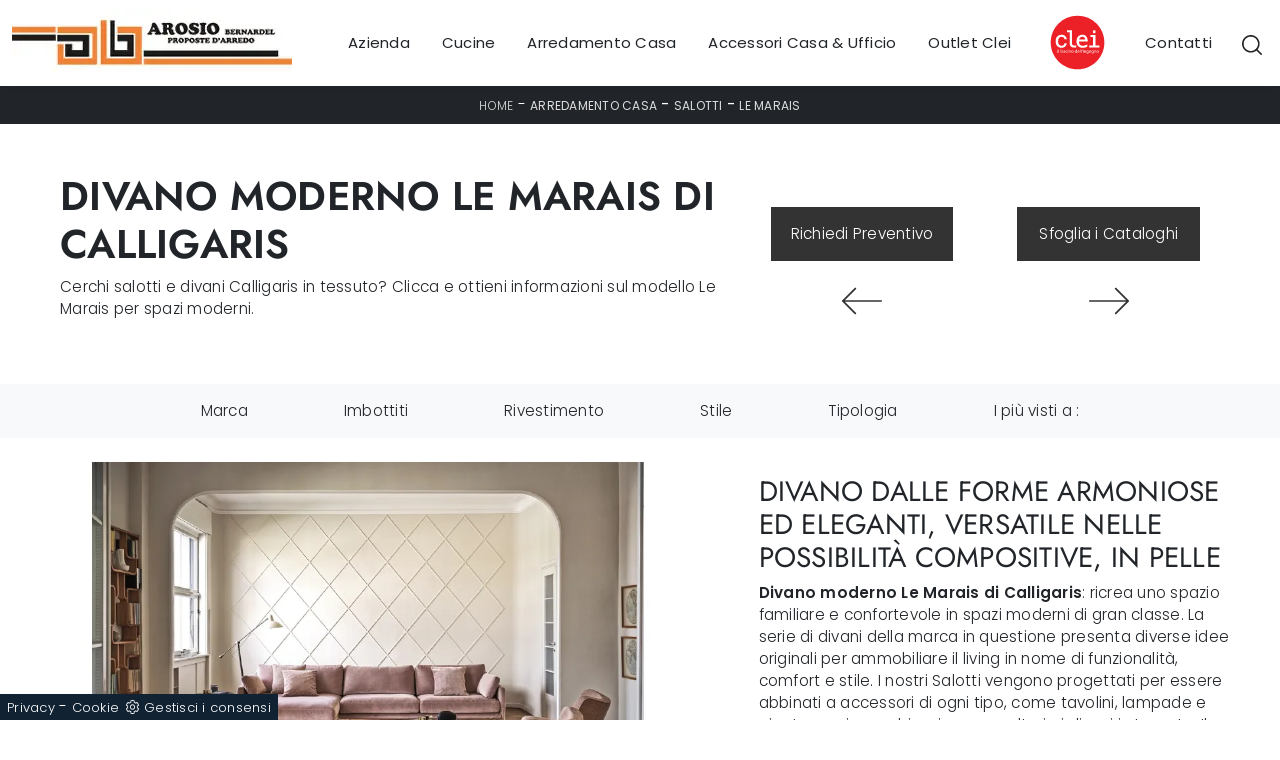

--- FILE ---
content_type: text/html; Charset=UTF-8
request_url: https://www.arosiobernardel.it/arredamento-casa/salotti/le-marais-calligaris
body_size: 28385
content:
<!doctype html>
<html prefix="og: http://ogp.me/ns#" lang="it">
  <head>
    <meta charset="utf-8">
    <title>Divano moderno Le Marais di Calligaris</title>
    <script type="application/ld+json">
{
 "@context": "http://schema.org",
 "@type": "BreadcrumbList",
 "itemListElement":
 [
  {
   "@type": "ListItem",
   "position": 1,
   "item":
   {
    "@id": "http://www.arosiobernardel.it/arredamento-casa",
    "name": "Arredamento Casa"
    }
  },
  {
   "@type": "ListItem",
  "position": 2,
  "item":
   {
     "@id": "http://www.arosiobernardel.it/arredamento-casa/salotti",
     "name": "Salotti"
   }
  },
  {
   "@type": "ListItem",
  "position": 3,
  "item":
   {
     "@id": "http://www.arosiobernardel.it/arredamento-casa/salotti/le-marais-calligaris",
     "name": "Le Marais"
   }
  }
 ]
}
</script>
    <meta name="description" content="Cerchi salotti e divani Calligaris in tessuto? Clicca e ottieni informazioni sul modello Le Marais per spazi moderni.">
    <meta name="robots" content="index, follow">
    <meta name="viewport" content="width=device-width, initial-scale=1, shrink-to-fit=no">
    <link rel="canonical" href="https://www.arosiobernardel.it/arredamento-casa/salotti/le-marais-calligaris">
    <meta property="og:title" content="Divano moderno Le Marais di Calligaris">
    <meta property="og:type" content="website">
    <meta property="og:url" content="https://www.arosiobernardel.it/arredamento-casa/salotti/le-marais-calligaris">
    <meta property="og:image" content="https://www.arosiobernardel.it/img/1272/arredamento-casa-salotti-le-marais-calligaris_nit_191573.webp">
    <meta property="og:description" content="Cerchi salotti e divani Calligaris in tessuto? Clicca e ottieni informazioni sul modello Le Marais per spazi moderni.">

    <link rel="preload" href="/@/js-css/css/b5/b51.min.css" as="style">
    <link rel="stylesheet" href="/@/js-css/css/b5/b51.min.css">
    <link rel="preload" href="/@/js-css/css/b5/b52.min.css" as="style">
    <link rel="stylesheet" href="/@/js-css/css/b5/b52.min.css">
    <link rel="preload" href="/@/js-css/css/b5/b53.min.css" as="style">
    <link rel="stylesheet" href="/@/js-css/css/b5/b53.min.css">
    <link rel="preload" href="/@/js-css/css/b5/b54.min.css" as="style">
    <link rel="stylesheet" href="/@/js-css/css/b5/b54.min.css">
    <link rel="preload" href="/@/js-css/css/b5/b55.min.css" as="style">
    <link rel="stylesheet" href="/@/js-css/css/b5/b55.min.css">
    <link rel="preload" as="style" href="/@/js-css/css/swiper.min.css">
    <link rel="stylesheet" href="/@/js-css/css/swiper.min.css">

    <style>@font-face {   font-family: "Jost";   src: url("/@/fonts/jost/static/jost-light.woff2") format("woff2"), url("/@/fonts/jost/static/jost-light.woff") format("woff"), url("/@/fonts/jost/static/jost-light.ttf") format("truetype");     font-style: normal;   font-weight: 300;   font-display: swap; } @font-face {   font-family: "Jost";   src: url("/@/fonts/jost/static/jost-regular.woff2") format("woff2"), url("/@/fonts/jost/static/jost-regular.woff") format("woff"), url("/@/fonts/jost/static/jost-regular.ttf") format("truetype");     font-style: normal;   font-weight: 400;   font-display: swap; } @font-face {   font-family: "Jost";   src: url("/@/fonts/jost/static/jost-semibold.woff2") format("woff2"), url("/@/fonts/jost/static/jost-semibold.woff") format("woff"), url("/@/fonts/jost/static/jost-semibold.ttf") format("truetype");     font-style: normal;   font-weight: 600;   font-display: swap; } @font-face {   font-family: "Poppins";   src: url("/@/fonts/poppins/poppins-light.woff2") format("woff2"), url("/@/fonts/poppins/poppins-light.woff") format("woff"), url("/@/fonts/poppins/poppins-light.ttf") format("truetype");   font-style: normal;   font-weight: 300;   font-display: swap; } @font-face {   font-family: "Poppins";   src: url("/@/fonts/poppins/poppins-regular.woff2") format("woff2"), url("/@/fonts/poppins/poppins-regular.woff") format("woff"), url("/@/fonts/poppins/poppins-regular.ttf") format("truetype");   font-style: normal;   font-weight: 400;   font-display: swap; } @font-face {   font-family: "Poppins";   src: url("/@/fonts/poppins/poppins-semibold.woff2") format("woff2"), url("/@/fonts/poppins/poppins-semibold.woff") format("woff"), url("/@/fonts/poppins/poppins-semibold.ttf") format("truetype");   font-style: normal;   font-weight: 600;   font-display: swap; } :root { --primary: #fc7f35; --white: #fff; --black: #232323; --dark: #000; --gray-light: #cfd6da; --gray-sup-light: #eee; --gray-dark: #999; --gray-white: #f8f9fa; --red-sconto: #C11B28; --green-pag: #355c5e;} /*h1, h2, h3, h4, h5, h6, .h1, .h2, .h3, .h4, .h5, .h6 {   font-family: 'Jost', sans-serif;  font-weight: 600;}*/ h1, h2, .h1, .h2{ font-family: 'Jost', sans-serif; text-transform:uppercase; font-weight: 600;} h3, h4, h5, h6, .h3, .h4, .h5, .h6 {   font-family: 'Jost', sans-serif;  font-weight: 400;} body{ margin: auto; position: relative; overflow-x: hidden; font-family: 'Poppins', sans-serif; font-size: .95rem; font-weight: 300; letter-spacing:.25px;} a{color: inherit !important;text-decoration: none;} a:hover{text-decoration: none;} a:focus{outline: none;} p > a {color: var(--primary); transition: all .5s linear; text-decoration: underline;}  button:focus{outline: none;box-shadow:none !important;} .c-1400 {max-width: 1400px; margin: 0 auto;} .contutto {max-width: 1920px; margin: 0 auto;} .hs-nav {position: sticky; position: -webkit-sticky; z-index: 16; top: 0; background-color: var(--white); transition: top 0.3s; box-shadow: 0 0 10px -8px #333;  } b, strong{font-weight: 600;} /*.position-menu-tag {position: sticky; position: -webkit-sticky; z-index: 15; top: 90px;}*/ .bg-col-mid-black {background-color: #3b3c40;} .bg-col-bread {background-color: #212529;} .bg-primary {background-color: var(--primary)!important;}   .bread p{margin: 0; text-transform: uppercase; color: #fff; text-align: center;text-decoration:none;} .bread p a{font-size: 12px; color: #ddd!important; transition: all .4s linear;text-decoration:none;} .bread p span {font-weight:400;} .bread p a:hover{color: #fff!important; text-decoration: none;} .m-top-meno1 {margin-top: calc(-60px - 8.2%);} .h-350 {flex-wrap: nowrap; justify-content: flex-start; padding: 35px 5%;} .h-350 h1{font-size: 35px; color: #3b3c40; font-style: normal; order: 1; position: relative; z-index: 1; line-height: 1.2; margin: 0;} .h-350 p{display: block; color: #3b3c40; opacity: 1; font-size: 17px; line-height: 28px; order: 2; z-index: 1; /*max-width: 550px; */margin: 0; margin-right: 50px;} .intestazione {padding-bottom: 0; min-width: 240px; max-width: 240px; height: 210px; margin-left: calc(-5vw - 20px); position: relative; width: 45%; margin-right: 50px;} .intestazione svg{transform: rotate(180deg); position: absolute; left: 0; top: 0; width: 100%; height: 100%; z-index: 1; color: #2c2d2f; fill: #3b3c40;} .p5-per-rub {padding: 0 5%; padding-bottom: 5%;} .p-sch-rub {padding: 0 15px; margin-bottom: 30px;} .container-testo-box-sotto1 {width: auto; position: absolute; bottom: 0; left: 0px; z-index: 10;} .container-testo-box-sotto1 h3{font-size: 12px; text-transform: uppercase; text-align: center; background-color: #333; color: #fff; height: 3em; line-height: 3em; padding: 0 2em; margin: 0;} .gotop {position: absolute; width: 12px; height: 12px; top: 19px; right: 20px; -webkit-transform: rotate(45deg); transform: rotate(45deg); border-top: 1px solid #fff; border-left: 1px solid #fff; transition: all .333s ease-out; cursor: pointer;text-decoration: none;} .gotop:hover{border-color: #4d504b; top: 17px;} .container-testo-box1 {position: absolute; top: 0; left: 0; bottom: 0; right: 0px; transition: all .4s linear; background-color: rgba(59,60,64,.8); padding: 6%; color: #fff; display: flex; justify-content: center; opacity: 0; text-align: center; align-items: center; font-size: 16px;} .p-sch-rub:hover .container-testo-box1 {opacity: 1;} .p-sch-rub figure{position: relative; overflow: hidden; margin: 0;} .p-sch-rub img{transition: all .4s linear;} .p-sch-rub:hover img{transform: scale(1.2);} .c-txt-rub {display: block; width: 84%; max-width: 900px; margin-left: auto; margin-right: auto;} .intestazione1 {width: 180px; height: 180px; position: absolute; right: 0; bottom: 0;} .intestazione1 svg{position: absolute; bottom: 0; left: 0; width: calc(100% - 35px); height: calc(100% - 35px); fill: #3b3c40; z-index: 2;} .intestazione1::before{content: ""; position: absolute; top: 0; right: 0; width: 0; height: 0; border-style: solid; border-width: 0 0 100px 100px; border-color: transparent transparent #3b3c40; z-index: 1;} .intestazione1::after{content: ""; position: absolute; bottom: 0; right: 0; width: 40px; height: 140px; background-color: #3b3c40; z-index: 1;} /*.c-txt-rub-sez {padding: 0; max-width: 900px; margin: 0 auto; margin-bottom: 5em;}*/ .c-txt-rub-sez {padding: 0; max-width: 1600px; margin: 0 auto; margin-bottom: 5em;} .navbar-right_tag {display: block; margin: 0 auto; /*border-bottom: solid 1px #eee; border-top: solid 1px #eee; */list-style: none; text-align: center; position: relative; /*background-color: #fff;  box-shadow: 0 8px 8px -10px rgba(0, 0, 0, 0.1);*/ z-index: 11;} .navbar-right_tag .dropdown_tag{display: inline-block; margin: 0 1rem; padding: 1rem 1rem 1rem;} .navbar-right_tag .dropdown-menu_tag{border-bottom: solid 1px #eee; border-top: solid 1px #eee; display: none; list-style: none; position: absolute; top: 100%; left: 0; padding: .3rem 1rem; /*background: linear-gradient(to bottom, rgba(0, 0, 0, 0.15), transparent 10px);*/ text-transform: uppercase; font-size: 15px; background-color: #fff; width: 100%; padding: 10px 0;} .navbar-right_tag .dropdown-toggle::after{display: none;} .navbar-right_tag .dropdown_tag:hover .dropdown-menu_tag{display: block;} .navbar-right_tag .dropdown_tag a{text-decoration: none; color: inherit;} .navbar-right_tag .dropdown-menu_tag li{min-width: 100px; transition: all .5s linear; display: inline-block; margin: 0 1rem;} .navbar-right_tag .dropdown-menu_tag a{color: #999; transition: all .5s linear; font-size: 13px; padding: .2rem .5rem; display: block; font-weight: 400; letter-spacing: 1px;} .navbar-right_tag .dropdown-menu_tag li:hover a{color: #333; text-decoration: none;} .dropdown-menu{border:0;box-shadow: 0 0 10px -8px #333;} .tag_attivo{position: relative;} .tag_attivo::before{content: ''; width: 45%; height: 1px; background: #000; bottom: 3px; left: 28%; position: absolute;} .navbar-right_tag .dropdown_tag span{padding: 0 1rem; cursor: pointer;} .elemento_attivo{position: relative;} .elemento_attivo::before{content: ''; width: 45%; height: 1px; background: #666; bottom: -2px; left: 28%; position: absolute;} .page_nav {list-style: none; padding: 0; margin: 0; text-align: right;} .page_nav li{display: inline-block; } .page_nav a{padding: 0 8px; } .pag_attivo {padding: 0 8px; border:1px solid #111;} .navbar-tag-schedina {text-align: center!important; margin: 0 auto; display: block; background: linear-gradient(to bottom, rgba(0, 0, 0, 0.15), transparent 10px); background-color: rgba(0, 0, 0, 0); padding: 10px 0;} .navbar-tag-schedina li{display: inline-block; padding: 0 2.5%;} .navbar-tag-schedina a{color: #999; transition: all .5s linear; font-size: 18px;} .navbar-tag-schedina a:hover{color: #333!important; text-decoration: none;} .m-meno-privacy {margin-top: 50px;} .correlati figure{position: relative; overflow: hidden; margin: 0;} .correlati img{transition: all .5s linear;} .correlati a:hover img{transform: scale(1.1);} .correlati {margin-bottom: 20px} .correlati h5{padding-top: 10px; text-align: center; font-size: 20px;} /*.sha-img img{box-shadow: 0px 0px 22px 4px #999;}*/ .ric-prev { text-align:center; display: block; padding: 15px; margin: 20px; border: solid 1px #333; background-color: #333; transition: all .5s linear; color: #fff!important;} .cataloghi { text-align:center; display: block; padding: 15px; margin: 20px; border: solid 1px #333; background-color: #333; transition: all .5s linear; color: #fff!important;} .ric-prev:hover {color: #333!important; background-color: #fff;} .cataloghi:hover {color: #333!important; background-color: #fff;} .prec a:last-child{display: block; text-align: center;} .succ a:last-child{display: block; text-align: center;} .prec-suc {max-width: 40px;} /*.formm button{border: solid 2px #FFF; background-color: #333; color: #fff; transition: all .5s linear; padding: 10px 0; display: block; width: 50%; margin: 0 auto;  text-align: center; font-size: 13px; text-transform: uppercase; border-radius: 0;} .formm button:hover{text-decoration: none; color: #333; background-color: #fff; border-color: #333;}*/ .formm input{text-align: left; border-top: none; border-left: none; border-right: none;} .formm select{text-align: left; border-top: none; border-left: none; border-right: none; -moz-appearance:none; -webkit-appearance:none; appearance:none;} .formm textarea{text-align: left; border-top: none; border-left: none; border-right: none;} .info h3 {/*margin-top: 15px; margin-bottom: 15px; */ text-transform: uppercase; /*font-size: 20px;*/ text-align: center;} /*.form-control {border-radius: 0;}*/ .dinamico ul{padding: 0; margin: 0; list-style: none; display: block;} .dinamico ul li{display: inline-block; margin-right: 15px; margin-bottom: 15px; border: 1px solid #333; background-color: #fff; transition: all .5s linear;} .dinamico ul li a{color: #333!important; transition: all .5s linear; padding: 8px 10px; display: block;} .dinamico ul li:hover {background-color: #333;} .dinamico ul li:hover a{color: #fff!important; text-decoration: none;} .titcat h3{text-align: center; text-transform: uppercase; /*font-size: 25px;*/ letter-spacing: 1px; margin-bottom: 25px;} .p-succ {display: none;} /*.sezione-contatti-2 h2{margin-top: 15px; margin-bottom: 30px; text-transform: uppercase; font-size: 20px; text-align: center;} .sezione-contatti-2 p{text-align: center; font-size: 16px;}*/ .sezione-contatti-2 p{text-align: left;}   .partner-home {position: absolute; top: -150px;} .slider-lagostore {box-shadow: 0px 0px 22px 4px #999;} .navbar-light .navbar-toggler {border: none!important;} .immagineBiancoNero {-webkit-filter: grayscale(100%); filter: grayscale(100%);}  .btnh {border-radius: 4px; border: 0.5px solid gray; color: #222!important; display: inline-block; margin: 0 0.25em; overflow: hidden; padding: 24px 38px 24px 16px; position: relative; text-decoration: none; line-height: 1; border-radius: 0;} .btnh .btn-content {font-weight: 400; font-size: 1em; line-height: 1.2; padding: 0 26px; position: relative; right: 0; transition: right 300ms ease; display: block; text-align: left;} .btnh .icon {border-left: 1px solid #eee; position: absolute; right: 0; text-align: center; top: 50%; transition: all 300ms ease; transform: translateY(-50%); width: 40px; height: 70%;} .btnh .icon i {position: relative; top: 48%; transform: translateY(-50%); font-size: 30px;} .btnh:after {content: ''; position: absolute; top: 0; bottom: 0; right: 0; left: 0; background-color: #ddd; opacity: 0; transition: opacity 300ms ease; cursor: pointer;} .btnh:hover .btn-content {right: 100%;} .btnh:hover .icon {border-left: 0; font-size: 1.8em; width: 100%;} .btnh:hover:after {opacity: 0.2;} .btnh.btn-alt-color {border-color: salmon; color: salmon;} .btnh.btn-alt-color .icon {border-left-color: salmon;} .btnh.btn-alt-color:after {background-color: salmon;}  .ancor-form {position: absolute; top: -70px;} .pos-icon-cont {position: fixed; bottom: 15px; right: 15px; transition: all .4s linear; z-index: 10000;} .pos-icon-cont a{background-color: #25d366; padding: 12px 14px 10px 14px; border-radius: 50%; display: block;} .pos-icon-cont i{font-size: 25px; color: #fff!important;}  .no-disp span{display: none;} .col-r {color: #cc0000!important;} .descrizione-interna-schedina-sezione p{margin-bottom: 1.5px;} .bollino {position: absolute; top: -10px; right: 0; z-index: 10; color: #fff!important; background: #B7261C; padding: 15px 11px; border-radius: 50%;} .offerte-testo {display: block;} .p1-offerte {top: 38%; position: relative;} .p2-offerte {top: 38%; position: relative;} .color-a-sconto {color: #333; transition: all .4s linear;} .color-a-sconto:hover {text-decoration: none; color: #333; font-weight: 600;} .modal-body {padding: 0;} .arrow-lightbox{max-width:40px}   /* FINE NORMAL CSS */ /* INIZIO MEDIA QUERY */  @media(max-width: 1299px){   .h-350 h1{font-size: 30px; min-width: 230px; max-width: 230px;}   .h-350 p{display: none!important;} } @media(max-width: 1199px){   .h-350 h1{font-size: 26px; margin-right: 40px;}   .h-350 p{font-size: 18px;} } @media(max-width: 1080px){   .h-350 {height: auto; flex-wrap: wrap;} } @media(max-width: 991px){   .testo-centro {padding: 0 15px!important; padding-top: 20px!important;}   .p0-mob {padding: 0!important;}   .navbar-right_tag .dropdown_tag {margin: 0 1.5rem;}   .nav-item {text-align: center;}   .prec {display: none;}   .succ {display: none;}   .h-350 h1 {display: none;}   .h-350 .ok h1 {display: block!important; max-width: 100%; min-width: 100%; margin-right: 0; margin-bottom: 20px; margin-top: 10px;}   .h-350 .ok1 h1 {display: block!important; max-width: 100%; min-width: 100%; margin: 0; margin-top: 10px;}   .prec1 {display: inline-block;}   .succ1 {display: inline-block;}   .bread p {text-align: center;}   .mt-md-4{margin-top: 1.5rem !important;} } @media(max-width: 767px){   .navbar-right_tag .dropdown_tag span {padding: 15px 6px; display: block;}   .navbar-right_tag .dropdown_tag {margin: 0; padding: 0;}   .c-txt-rub-sez {padding: 0 15px;}   .cataloghi {margin: 5px; padding: 10px; font-size: 14px;}   .ric-prev {margin: 5px; padding: 10px; font-size: 14px;} } @media(max-width: 595px){   .intestazione {display: none;}   .intestazione1 {display: none;}   .h-350{padding-top: 65px;}   .h-350 h1{margin: 0; font-size: 30px; margin-bottom: 10px;}   .m-top-meno1 { margin-top: 0;}   .navbar-brand img {width:200px;}  /* .position-menu-tag { position: fixed; z-index: 15; top: 100px;} */  	 } @media(max-width: 450px){   .prec .prec-suc{display: none!important;}   .succ .prec-suc{display: none!important;}   .p-succ {display: block; text-align: center;}   .p-succ a{display: inline-block; width: 100px;}   .navbar-brand img {width:190px;} } @media(max-width: 345px){   .navbar-right_tag .dropdown_tag span {font-size: 13px;} }  /* FINE MEDIA QUERY */  .ricPrezzo p{padding: 12px 20px; margin: 0 auto; text-align: center; background: #fff; color: #333; font-size: 13px; font-weight: lighter; border: solid 1px #333;}  .container-testo-box-sotto10 {position: absolute; top: 0; left: 0px; background: var(--primary); color: #fff!important; width: auto; height: auto; min-height: 0; min-width: 0; z-index: 10;} .container-testo-box-sotto10 p{padding: 0!important; margin: 0!important; font-weight: 600; } .container-testo-box-sotto10 del {padding: 7.5px 15px; display: inline-block; font-weight: 300; font-size: .85rem; } .container-testo-box-sotto10 span {padding: 7.5px 15px; display: inline-block; font-weight: 300; font-size: .85rem; } .container-testo-box-sotto10 del:empty {padding: 0!important; display: inline-block;} .container-testo-box-sotto10 span:empty {padding: 0!important; display: inline-block;} /*.prezziPag {padding: 5px; width: 100%; font-size: 20px!important; background: linear-gradient(to right, #d5d5d5 , #fff); margin-bottom: 15px;} .prezziPag del {color: #666; padding-right: 15px;} .prezziPag span {padding-left: 15px;}*/ .prezziPag:empty {display: none!important;} .background-homepage textarea{/*padding-bottom: 60px;*/ background-color: #f2f2f2!important;}  .tUp {text-transform: uppercase;} @media(max-width: 767px){   .tUp {padding-top: 10px;} }  /*.slider-home .text-slider{max-width: 50%;} @media (min-width: 320px) {     h1,.h1{font-size:2rem!important;line-height:2.25rem!important;}   h2,.h2{font-size:1.5rem;line-height:1.75rem;}   h3,.h3{font-size:1.25rem;line-height:1.5rem;}   h4,.h4{font-size:1rem;line-height:1.25rem;}   h5,.h5{font-size:.75rem;line-height:1rem;}   .slider-home .text-slider{max-width: 90%;} } @media (min-width: 768px) {     h1,.h1{font-size:2.25rem!important;line-height:2.5rem!important;}   h2,.h2{font-size:1.75rem;line-height:2rem;}   h3,.h3{font-size:1.5rem;line-height:1.75rem;}   h4,.h4{font-size:1.25rem;line-height:1.5rem;}   h5,.h5{font-size:1rem;line-height:1.25rem;}   .slider-home .text-slider{max-width: 80%;}   } @media (min-width: 992px) {       h1,.h1{font-size:2.75rem!important;line-height:3rem!important;}   h2,.h2{font-size:2rem;line-height:2.25rem;}   h3,.h3{font-size:1.75rem;line-height:2rem;}   h4,.h4{font-size:1.5rem;line-height:1.75rem;}   h5,.h5{font-size:1rem;line-height:1.25rem;}   .slider-home .text-slider{max-width: 60%;}   .slider-home .text-slider h2{font-size:2.5rem!important;line-height:2.75rem!important;} } @media (min-width: 1600px) {    h1,.h1{font-size:3rem!important;line-height:3.25rem!important;}   h2,.h2{font-size:2rem;line-height:2.25rem;}   h3,.h3{font-size:1.75rem;line-height:2rem;}   h4,.h4{font-size:1.5rem;line-height:1.75rem;}   h5,.h5{font-size:1.25rem;line-height:1.5rem;}   .slider-home .text-slider{max-width: 50%;}   .slider-home .text-slider h2{font-size:3.5rem!important;line-height:3.75rem!important;} }*/  .btnh .icon {  border-left: 1px solid #eee;  position: absolute;  right: 0;  text-align: center;  top: 50%;  transition: all 300ms ease;  transform: translateY(-50%);  width: 40px;  height: 70%; } .btnh:hover .icon {  position: absolute;  left: 49%; } .btnh .icon i {  position: relative;  top: 48%;  transform: translateY(-50%);  background:url('/1091/imgs/right-arrow.svg') center center no-repeat;  display:block;  width: 25px;  height: 25px; } .btnh:after {  content: '';  position: absolute;  top: 0;  bottom: 0;  right: 0;  left: 0;  background-color: #FFF;  opacity: 0;  transition: opacity 300ms ease; } .btnh:hover .btn-content {  right: 100%; } .btnh:hover .icon {  border-left: 0;  font-size: 1.8em;  width: 100%; } .btnh:hover:after {  opacity: 0.2; }        </style> 
    <style></style>
    <style>/* Inizio CSS Menu/Navbar */.dropdown-toggle::after{display: none;}.dropdown:hover .dropdown-menu{display: block !important;}.dropdown-menu{border-radius: 0px; margin-top: 0px;}.nav-item{padding: 0px 8px;}.nav-item:last-child{padding-right: 0px;}.nav-link{text-align:left;  font-size: 15px; font-weight: 500;}.dropdown-item{ font-size: 14px;  }.navbar-brand span {text-transform: uppercase; font-size: 26px; letter-spacing: -1px;}.navbar-brand span .firstLetter {font-size: 70px; vertical-align: middle; display: inline; padding: 0; margin: 0;}.navbar-brand span span {font-size: 16px; margin-top: -45px; display: block; padding-left: 38px; letter-spacing: 0;}/* Fine CSS Menu/Navbar *//* Icon 1 */.first-button {border: 0;}.animated-icon1, .animated-icon2, .animated-icon3 { width: 30px; height: 20px; position: relative; margin: 0px; -webkit-transform: rotate(0deg);-moz-transform: rotate(0deg);-o-transform: rotate(0deg);transform: rotate(0deg);-webkit-transition: .5s ease-in-out;-moz-transition: .5s ease-in-out;-o-transition: .5s ease-in-out;transition: .5s ease-in-out;cursor: pointer;}.animated-icon1 span, .animated-icon2 span, .animated-icon3 span {display: block;position: absolute;height: 3px;width: 100%;border-radius: 9px;opacity: 1;left: 0;-webkit-transform: rotate(0deg);-moz-transform: rotate(0deg);-o-transform: rotate(0deg);transform: rotate(0deg);-webkit-transition: .25s ease-in-out;-moz-transition: .25s ease-in-out;-o-transition: .25s ease-in-out;transition: .25s ease-in-out;}.animated-icon1 span {background: #232323;}.animated-icon1 span:nth-child(1) {top: 0px;}.animated-icon1 span:nth-child(2) {top: 10px;}.animated-icon1 span:nth-child(3) {top: 20px;}.animated-icon1.open span:nth-child(1) {top: 11px;-webkit-transform: rotate(135deg);-moz-transform: rotate(135deg);-o-transform: rotate(135deg);transform: rotate(135deg);}.animated-icon1.open span:nth-child(2) {opacity: 0;left: -60px;}.animated-icon1.open span:nth-child(3) {top: 11px;-webkit-transform: rotate(-135deg);-moz-transform: rotate(-135deg);-o-transform: rotate(-135deg);transform: rotate(-135deg);}#navbarNavDropdown ul{align-items:center;}.risultatiSinistra li a{text-align:left!important;}#ricerchina{position:absolute; top:100%;background: #fff; padding: 15px;}.cercaMenu svg {width: 20px; height: 20px; fill: #232323; }.cercaMenu {padding-top: 4px; cursor: pointer; background: none; border: none;}.cercaMenu:focus {outline: none;}.cerca_navbar {text-align: center;}#search-box {width: calc(100% - 45px)!important; border-radius: 0 !important;}.cerca_navbar .fa-search {line-height: 0; padding: 10px 30px 10px 15px; background-color: #fc7f35; color: #fff; border-top-right-radius: 0px; border-bottom-right-radius: 0px;}.searchResult {top: 100%!important; left: 0!important; right: 0px!important;}@media(max-width: 991px){#search-box {width: calc(100% - 45px)!important;}.cercaMenu {margin-top: -3px;}.nav-item:first-child{border-top: 0px solid grey;}.nav-item{border-top: 1px solid grey;}}@media(max-width: 1199px){  #navbarNavDropdown ul {    align-items: unset;  }}.fa-search { background-image: url('/@/js-css/svg/search-w.svg'); background-repeat: no-repeat; background-position: center; background-size: 22px;}.fa-times { background-image: url('/@/js-css/svg/close-w.svg') !important; }/* Inizio CSS Footer */.px-foot {padding-left: 5%; padding-right: 5%;}.max-logo-foot {max-width: 120px;}.line-foot {border-bottom: solid 1px #999; border-top: solid 1px #999;}.link-cat-foot a{color: #FFF!important; padding: 0 20px; transition: all .4s linear; cursor: pointer;}.link-cat-foot a:hover{color: var(--primary) !important;}.link-aft-cat-foot a{color: #FFF!important; padding: 0 20px; transition: all .4s linear; cursor: pointer; border-right: solid 1px #999;}.link-aft-cat-foot a:last-child{border: none;}.link-aft-cat-foot a:hover{color: var(--primary)!important;}.last-foot p{ color: #FFF;   }.link-aft-cat-foot svg {width: 20px; height: 20px; fill: #FFF; transition: all .5s linear;}.link-aft-cat-foot a:hover svg {fill: var(--primary)!important;}.navbar-brand-foot span {text-transform: uppercase; font-size: 16px; color: #999!important; transition: all .5s linear;}.navbar-brand-foot span .firstLetter {font-size: 42px; vertical-align: middle; display: inline; padding: 0; margin: 0;}.navbar-brand-foot span span {font-size: 11px; margin-top: -29px; display: block; padding-left: 35px;}.navbar-brand-foot:hover span {color: #fff!important;}.pos-whatsapp a{transition: all 0.3s linear; font-size: 23.5px !important; color: #fff !important; background-color: #0ecc0e; border-radius: 8px; width: 40px; height: 40px; text-align: center;}.pos-whatsapp{z-index: 12; position: fixed; bottom: 20px; left: 20px;}.pos-whatsapp:hover a{color: #0ecc0e !important; background-color: #fff;}.pos-whatsapp svg {width: 25px; height: 25px; fill: #fff !important; transition: all .5s linear;}.pos-whatsapp:hover svg {fill: #0ecc0e !important;}.go-top {  position: fixed;  right: 20px;  bottom: 20px;  color: #FFF !important;  background-color: #3b3c40;  z-index: 999;  padding: 10px 14px;  display: block;}.go-top:hover {  color: #FFF !important;  background-color:var(--primary)!important;   }.topbrand{ border-top: solid 1px #999; }.topbrand strong {color:#fff;}@media(max-width: 991px){  .link-cat-foot a{padding: 0 12px;}}@media(max-width: 767px){  .max-logo-foot {margin: 0 auto;}  .last-foot {text-align: center;}  .link-aft-cat-foot a{border: none; display: inline-block; margin-bottom: 10px; text-align: center;}  .link-cat-foot a {display: block; margin-bottom: 10px; text-align: center;}}#cookieChoiceInfo span{font-weight:400;}#cookieChoiceInfo span,#cookieChoiceInfo a{font-size:.9rem;}/* Fine CSS Footer*//* Stilo pezzo informazioni con pulsante */.textInfoHome {text-align: center;}.textInfoHome p {font-size: 3rem; line-height: 4rem; max-width: 72rem; margin: 0 auto; text-align: center;}.textInfoHome p strong {font-weight: 500; text-decoration: underline;}.textInfoHome a {background-color: var(--white);position: relative; display: inline-flex; align-items: center; justify-content: center; padding: 1rem 2rem; border: 1px solid var(--gray-light); font-size: .8rem; line-height: 1rem; font-weight: 700; letter-spacing: .01em; transition: border .3s; margin-top: 1.5rem; cursor: pointer;}.textInfoHome .txtInfoHome {color: var(--black); text-transform: uppercase; z-index: 1; transition: color .3s;}.textInfoHome .iconInfoHome {fill: var(--primary); z-index: 1; transition: fill .3s;}.textInfoHome .iconInfoHome svg {width: 25px; height: 25px; margin-top: 5px; margin-right: 18px;}.textInfoHome a::before {content: ""; position: absolute; left: 0; top: 0; width: 0; height: 100%; background-color: var(--primary); transition: width .3s;}.textInfoHome a:hover {border: 1px solid var(--primary);}.textInfoHome a:hover::before {width: calc(100% + 1px);}.textInfoHome a:hover .txtInfoHome {color: var(--white);}.textInfoHome a:hover .iconInfoHome {fill: var(--white);}.credit img{height:22px;padding-bottom:2px;padding-right:0;}.credit p{color:white;display:inline;font-size:14px;}.credit{margin:auto;display:block;}/* Form Contatti */.grecaptcha-badge {display: none!important;}.smallTerms {padding-left: 15px; font-size: .9rem;}.smallTerms a{ color:#FFF; text-decoration: underline;}/*.form-check-input[type="checkbox"] {    border: 1px solid #333;}*/.form-check-input[type="checkbox"] { border-radius:0;border:2px solid #333; width: 1.5em; height: 1.5em; margin-top: .15em;}.formm textarea { height:auto; min-height:auto; }.form-control{ font-size: .9rem; font-weight: 300; }.bg-gray-sup-light{ background-color: var(--gray-sup-light); }/* Stilo pezzo informazioni con pulsante */.textInfoHome {text-align: center;}.textInfoHome p {font-size: 3rem; line-height: 4rem; max-width: 72rem; margin: 0 auto; text-align: center;}.textInfoHome p strong {font-weight: 500; text-decoration: underline;}.textInfoHome button {background-color: var(--white);position: relative; display: inline-flex; align-items: center; justify-content: center; padding: 1rem 2rem; border: 1px solid var(--gray-light); font-size: .8rem; line-height: 1rem; font-weight: 700; letter-spacing: .01em; transition: border .3s; margin-top: 1.5rem; cursor: pointer;}.textInfoHome .txtInfoHome {color: var(--black); text-transform: uppercase; z-index: 1; transition: color .3s;}.textInfoHome .iconInfoHome {fill: var(--primary); z-index: 1; transition: fill .3s;}.textInfoHome .iconInfoHome svg {width: 25px; height: 25px; margin-top: 5px; margin-right: 18px;}.textInfoHome button::before {content: ""; position: absolute; left: 0; top: 0; width: 0; height: 100%; background-color: var(--primary); transition: width .3s;}.textInfoHome button:hover {border: 1px solid var(--primary);}.textInfoHome button:hover::before {width: calc(100% + 1px);}.textInfoHome button:hover .txtInfoHome {color: var(--white);}.textInfoHome button:hover .iconInfoHome {fill: var(--white);}</style>

    <style>
      .selector-for-some-widget{box-sizing: content-box}
    </style>

    <!-- INIZIO FAVICON E APPICON -->
    <link rel="apple-touch-icon" sizes="57x57" href="/1272/imgs/favicon/apple-icon-57x57.png">
    <link rel="apple-touch-icon" sizes="60x60" href="/1272/imgs/favicon/apple-icon-60x60.png">
    <link rel="apple-touch-icon" sizes="72x72" href="/1272/imgs/favicon/apple-icon-72x72.png">
    <link rel="apple-touch-icon" sizes="76x76" href="/1272/imgs/favicon/apple-icon-76x76.png">
    <link rel="apple-touch-icon" sizes="114x114" href="/1272/imgs/favicon/apple-icon-114x114.png">
    <link rel="apple-touch-icon" sizes="120x120" href="/1272/imgs/favicon/apple-icon-120x120.png">
    <link rel="apple-touch-icon" sizes="144x144" href="/1272/imgs/favicon/apple-icon-144x144.png">
    <link rel="apple-touch-icon" sizes="152x152" href="/1272/imgs/favicon/apple-icon-152x152.png">
    <link rel="apple-touch-icon" sizes="180x180" href="/1272/imgs/favicon/apple-icon-180x180.png">
    <link rel="icon" type="image/png" sizes="192x192"  href="/1272/imgs/favicon/android-icon-192x192.png">
    <link rel="icon" type="image/png" sizes="32x32" href="/1272/imgs/favicon/favicon-32x32.png">
    <link rel="icon" type="image/png" sizes="96x96" href="/1272/imgs/favicon/favicon-96x96.png">
    <link rel="icon" type="image/png" sizes="16x16" href="/1272/imgs/favicon/favicon-16x16.png">
    <link rel="manifest" href="/1272/imgs/favicon/manifest.json">
    <meta name="msapplication-TileColor" content="#ffffff">
    <meta name="msapplication-TileImage" content="/1272/imgs/favicon/ms-icon-144x144.png">
    <meta name="theme-color" content="#ffffff">
    <!-- FINE FAVICON E APPICON -->

  <script src="/@/essentials/gtm-library.js"></script>
<script src="/@/essentials/essential.js"></script>
<script src="/@/essentials/facebookv1.js"></script>

<!-- script head -->
<script>
function okEssentialGTM() {
  const gAdsContainer = '##_gtm_container##',
        gAdsInitUrl = '##_gtm_init_config_url##',
        gAdsEveryPageContainer = '',
        gAdsTksPageContainer = '';

  if (gAdsContainer && gAdsInitUrl) {
//    gtmInit(gAdsInitUrl, gAdsContainer);
    gtmEveryPageContainer && gtmEveryPage(gAdsEveryPageContainer);
    gtmTksPageContainer && gtmThankTouPage(gAdsTksPageContainer);
  }
}

function okEssentialFb() {
  const fbPixelCode = '',
        fbPixelUrl = '';

  if (fbPixelCode && fbPixelUrl) {
    pixel(fbPixelCode, fbPixelUrl);
  }

}

function allowADV() {}

function allowConfort() {}

function allowAnal() {
  okEssentialGTM();
  okEssentialFb();
}

window.addEventListener('DOMContentLoaded', function () {
  const cookiePrelude = getCookie("CookieConsent"),
    ifAdv = cookiePrelude ? cookiePrelude.includes("adv") : true,
    ifConfort = cookiePrelude ? cookiePrelude.includes("confort") : true,
    ifAnal = cookiePrelude ? cookiePrelude.includes("performance") : true;

  !ifAdv && allowADV();
  !ifConfort && allowConfort();
  !ifAnal && allowAnal();

  // overlay on contact form submit
  holdOnOnSubmit();
})
</script>
<!-- fine script head -->
</head>
  <body>
    <script src="/@/js-css/js/swiper.min.js"></script>

    <div class="contutto" id="back-top">

      <div class="container-fluid hs-nav">
        <nav class="navbar navbar-expand-xl navbar-light p-0">
          <a class="navbar-brand py-2" href="/" title="Arosio Bernardel di Arosio Norberto"><img src="/1272/imgs/logo.webp" class="img-fluid d-block mr-auto" alt="Arosio Bernardel di Arosio Norberto" width="280" height="70"></a>
          <button class="cercaMenu d-inline-block d-xl-none ms-auto" data-bs-toggle="collapse" data-bs-target="#ricerchina" aria-expanded="false" aria-controls="ricerchina">
            <svg enable-background="new 0 0 512 512" viewBox="0 0 512 512" xmlns="http://www.w3.org/2000/svg" fill="#FFFFFF" width="20" height="20"><path d="m225.474 0c-124.323 0-225.474 101.151-225.474 225.474 0 124.33 101.151 225.474 225.474 225.474 124.33 0 225.474-101.144 225.474-225.474 0-124.323-101.144-225.474-225.474-225.474zm0 409.323c-101.373 0-183.848-82.475-183.848-183.848s82.475-183.849 183.848-183.849 183.848 82.475 183.848 183.848-82.475 183.849-183.848 183.849z"/><path d="m505.902 476.472-119.328-119.328c-8.131-8.131-21.299-8.131-29.43 0-8.131 8.124-8.131 21.306 0 29.43l119.328 119.328c4.065 4.065 9.387 6.098 14.715 6.098 5.321 0 10.649-2.033 14.715-6.098 8.131-8.124 8.131-21.306 0-29.43z"/></svg>
          </button>
          <button class="navbar-toggler first-button" type="button" data-bs-toggle="collapse" data-bs-target="#navbarNavDropdown" aria-controls="navbarNavDropdown" aria-expanded="false" aria-label="Toggle navigation">            
            <div class="animated-icon1"><span></span><span></span><span></span></div>
          </button>
          <div class="collapse navbar-collapse justify-content-end" id="navbarNavDropdown">
            <ul class="navbar-nav"><li class="nav-item dropdown">
  <a href="/azienda" title="Azienda" class="nav-link dropdown-toggle" id="navbarDropdownMenuLink" aria-haspopup="true" aria-expanded="false">Azienda</a>
  <div class="dropdown-menu" aria-labelledby="navbarDropdownMenuLink">
    <a class="dropdown-item" href="/azienda/chi-siamo" title="Chi siamo">Chi siamo</a>
    <a class="dropdown-item" href="/azienda/servizi" title="I nostri Servizi">I nostri Servizi</a>        
    <a class="dropdown-item" href="/cataloghi" title="I nostri Cataloghi">Cataloghi</a>    
    <a class="dropdown-item" href="/azienda/i-nostri-partner" title="I nostri Partner">I nostri Partner</a>
  </div>
</li><li class="nav-item dropdown"><a href="/cucine" title="Cucine" class="nav-link dropdown-toggle" id="navbarDropdownMenuLink" aria-haspopup="true" aria-expanded="false">Cucine</a>    <div class="dropdown-menu" aria-labelledby="navbarDropdownMenuLink"><a  rel="nofollow" class="dropdown-item" href="/cucine/cucine-moderne" title="Cucine Moderne">Cucine Moderne</a> <a  rel="nofollow" class="dropdown-item" href="/cucine/cucine-classiche" title="Cucine Classiche">Cucine Classiche</a> <a  rel="nofollow" class="dropdown-item" href="/cucine/cucine-in-muratura" title="Cucine in Muratura">Cucine in Muratura</a> </div></li><li class="nav-item dropdown menu_attivo" ><a href="/arredamento-casa" title="Arredamento Casa" class="nav-link dropdown-toggle" id="navbarDropdownMenuLink" aria-haspopup="true" aria-expanded="false">Arredamento Casa</a>    <div class="dropdown-menu" aria-labelledby="navbarDropdownMenuLink"><a   class="dropdown-item" href="/arredamento-casa/librerie" title="Librerie">Librerie</a> <a   class="dropdown-item" href="/arredamento-casa/pareti-attrezzate" title="Pareti Attrezzate">Pareti Attrezzate</a> <a   class="dropdown-item" href="/arredamento-casa/madie" title="Madie">Madie</a> <a  class="dropdown-item attivo_sez" href="/arredamento-casa/salotti" title="Salotti">Salotti</a> <a   class="dropdown-item" href="/arredamento-casa/poltrone" title="Poltrone">Poltrone</a> <a   class="dropdown-item" href="/arredamento-casa/pensili" title="Mobili sospesi">Mobili sospesi</a> <a   class="dropdown-item" href="/arredamento-casa/mobili-ingresso" title="Mobili ingresso">Mobili ingresso</a> <a   class="dropdown-item" href="/arredamento-casa/tavoli" title="Tavoli">Tavoli</a> <a   class="dropdown-item" href="/arredamento-casa/sedie" title="Sedie">Sedie</a> <a   class="dropdown-item" href="/arredamento-casa/letti" title="Letti">Letti</a> <a   class="dropdown-item" href="/arredamento-casa/comodini" title="Comodini">Comodini</a> <a   class="dropdown-item" href="/arredamento-casa/letti-a-scomparsa" title="Letti a scomparsa">Letti a scomparsa</a> <a   class="dropdown-item" href="/arredamento-casa/armadi" title="Armadi">Armadi</a> <a   class="dropdown-item" href="/arredamento-casa/camerette" title="Camerette">Camerette</a> <a   class="dropdown-item" href="/arredamento-casa/arredo-bagno" title="Arredo Bagno">Arredo Bagno</a> </div></li><li class="nav-item dropdown">
<a href="/accessori-casa" title="Accessori Casa & Ufficio" class="nav-link dropdown-toggle" id="navbarDropdownMenuLink" aria-haspopup="true" aria-expanded="false">Accessori Casa & Ufficio</a>    
<div class="dropdown-menu" aria-labelledby="navbarDropdownMenuLink">
<a rel="nofollow" class="dropdown-item" href="/accessori-casa/illuminazione" title="Illuminazione">Illuminazione</a> 
<a rel="nofollow" class="dropdown-item" href="/accessori-casa/complementi" title="Complementi">Complementi</a> 
<a rel="nofollow" class="dropdown-item" href="/ufficio-giardino/arredo-ufficio" title="Arredo Ufficio">Arredo Ufficio</a>
<a rel="nofollow" class="dropdown-item" href="/ufficio-giardino/arredo-giardino" title="Arredo Giardino">Arredo Giardino</a>
</div>
</li>

<li class="nav-item">
<a href="/outlet" title="Outlet Clei" class="nav-link">Outlet Clei</a>    
</li>
<li class="nav-item dropdown">
<a href="/brand" title="Brand Clei" class="nav-link dropdown-toggle" id="navbarDropdownMenuLink" aria-haspopup="true" aria-expanded="false"><img class="img-fluid mx-auto" src="/1272/imgs/clei-srl-vector-logo.svg" alt="Brand Clei" width="70" height="70"></a>      
<div class="dropdown-menu" aria-labelledby="navbarDropdownMenuLink">
    <a class="dropdown-item" href="/arredamento-casa-letti-a-scomparsa-clei" title="Letti a scomparsa Clei">Letti a scomparsa Clei</a>
    <a class="dropdown-item" href="/arredamento-casa-camerette-clei" title="Camerette Clei">Camerette Clei</a>        
    <a class="dropdown-item" href="/cucine-moderne/clei" title="Cucine Moderne Clei">Cucine Moderne Clei</a>    
  </div>
</li>

<li class="nav-item">
  <a href="/azienda/contatti" title="Contatti" class="nav-link">Contatti</a>
</li>
            <li class="nav-item dropdown d-none d-xl-block">
              <button class="cercaMenu" data-bs-toggle="collapse" data-bs-target="#ricerchina" aria-expanded="false" aria-controls="ricerchina">
<svg enable-background="new 0 0 512 512" viewBox="0 0 512 512" xmlns="http://www.w3.org/2000/svg" fill="#FFFFFF" width="20" height="20"><path d="m225.474 0c-124.323 0-225.474 101.151-225.474 225.474 0 124.33 101.151 225.474 225.474 225.474 124.33 0 225.474-101.144 225.474-225.474 0-124.323-101.144-225.474-225.474-225.474zm0 409.323c-101.373 0-183.848-82.475-183.848-183.848s82.475-183.849 183.848-183.849 183.848 82.475 183.848 183.848-82.475 183.849-183.848 183.849z"/><path d="m505.902 476.472-119.328-119.328c-8.131-8.131-21.299-8.131-29.43 0-8.131 8.124-8.131 21.306 0 29.43l119.328 119.328c4.065 4.065 9.387 6.098 14.715 6.098 5.321 0 10.649-2.033 14.715-6.098 8.131-8.124 8.131-21.306 0-29.43z"/></svg>
              </button>
            </li></ul>
          </div>
          <div id="ricerchina" class="col-12 collapse"><style>
.searchResult::-webkit-scrollbar{width:5px}.searchResult::-webkit-scrollbar-track{box-shadow:inset 0 0 5px grey;border-radius:10px}.searchResult::-webkit-scrollbar-thumb{background:#999;border-radius:10px}.searchResult::-webkit-scrollbar-thumb:hover{background:#333}#search-box{width:calc(100% - 41px);padding:8px 15px;text-align:right;border:solid 1.5px #f2f2f2;outline:0!important;border-top-left-radius:20px;border-bottom-left-radius:20px;background-color:#f8f8f8}.cerca-menu{position:relative}.searchResult{position:relative;background-color:#fff;border-top:.1rem solid #eff1f3;text-transform:uppercase;overflow:auto;padding-bottom:1rem;padding:1rem;position:absolute;left:1rem;right:1rem;top:calc(100% - 5rem);-webkit-box-shadow:0 .2rem .75rem rgba(26,42,52,.25);box-shadow:0 .2rem .75rem rgba(26,42,52,.25);display:-webkit-box;display:-ms-flexbox;display:flex!important;-webkit-box-orient:horizontal;-webkit-box-direction:normal;-ms-flex-direction:row;flex-direction:row;height:calc(-6.6rem + 100vh);box-sizing:border-box;max-height:550px!important;z-index:10000!important;background-color:#fff!important}.risultatiSinistra{padding:0;display:-webkit-box;display:-ms-flexbox;display:flex;margin:0;-webkit-box-orient:vertical;-webkit-box-direction:normal;-ms-flex-direction:column;flex-direction:column;-webkit-box-flex:1;-ms-flex-positive:1;flex-grow:1;min-width:30%;box-sizing:border-box;overflow-y:scroll}.risultatiDestra{padding:0;display:flex;margin:0;-webkit-box-orient:horizontal;-webkit-box-direction:normal;-ms-flex-direction:row;flex-direction:row;-ms-flex-wrap:wrap;flex-wrap:wrap;-webkit-box-flex:1;-ms-flex-positive:1;flex-grow:1;position:relative;margin-left:0;border-top:none;border-left:.1rem solid #eff1f3;padding-left:1rem;margin-left:1rem;padding-top:0;box-sizing:border-box;overflow-y:scroll}.risultatiDestra li,.risultatiSinistra li{list-style:none;box-sizing:border-box}.risultatiSinistra li a{background-color:transparent;outline-offset:.1rem;color:inherit;text-decoration:none;font-weight:700;display:block;font-size:1.2rem;color:#a5adb8;padding:1rem 3rem 1rem .5rem;-webkit-transition:all 250ms ease;-o-transition:all 250ms ease;transition:all 250ms ease;box-sizing:border-box}.risultatiSinistra li a:hover{color:#62707f;background-color:#eff1f3}.risultatiDestra li{padding:1rem;border-right:.1rem solid #eff1f3;border-bottom:.1rem solid #eff1f3;-webkit-box-flex:1;-ms-flex-positive:1;flex-grow:1;width:25%;max-width:25%}.risultatiDestra li a{background-color:transparent;outline-offset:.1rem;color:inherit;text-decoration:none;box-sizing:border-box}.risultatiDestra li a:hover{color:#007dbc}.risultatiDestra li a img{width:100%;box-sizing:border-box}.risultatiDestra li a p{display:block;text-align:center;width:100%;font-style:italic;padding:1.5rem;font-size:1.1rem;line-height:1.2;box-sizing:border-box}@media(max-width:1599px){.risultatiDestra li{width:33.33333%;max-width:33.33333%}}@media(max-width:1220px){.searchResult{top:calc(100% - 10rem)}}@media(max-width:1199px){.risultatiSinistra{display: none!important;}.risultatiDestra{min-width:100%}.searchResult{display:block!important}.risultatiDestra{border:none!important;padding:0!important;margin:0!important}}@media(max-width:991px){.risultatiDestra li{width:50%;max-width:50%}.risultatiDestra li a p{font-size:.9rem;padding:.5rem}.risultatiSinistra li a{font-size:14px}.risultatiDestra li a p{font-size:13px}}@media(max-width:767px){.searchResult{top:calc(100%)}}.searchResult:empty{display:none!important}
</style>
<script async defer src="/@/ajax.js"></script>
<script>
var loader = setInterval(function () {
    if (document.readyState !== "complete") return;
    clearInterval(loader);
	var timeOut;
    const ricercona = document.querySelector('input[id="search-box"]');
    ricercona.addEventListener('input', function () {
      document.querySelector(".cerca_navbar .fa-search").classList.add("fa-times");
      document.querySelector(".cerca_navbar .fa-search").setAttribute("onclick", "ripristino();");
      if (document.querySelector('input[id="search-box"]').value.length === 0) {
        document.querySelector(".fa-times").setAttribute("onclick", "");
        document.querySelector(".fa-times").classList.remove("fa-times");
        document.querySelector(".searchResult").setAttribute("style", "display: none!important");
      } else if (document.querySelector('input[id="search-box"]').value.length > 2 ){
		  if(timeOut) {
			  clearTimeout(timeOut);
			  timeOut = null;
		  }
		  timeOut = setTimeout(function (){
			  var risposta = ajaxhttp("GET", "/core/elastic_cerca.asp?lingua=it&keyword=" + document.querySelector('input[id="search-box"]').value);
			  if (risposta.length === 0 ){
			  }else{
				  if(window.innerWidth < 1200) document.querySelector(".searchResult").setAttribute("style", "display: block!important");
				  else document.querySelector(".searchResult").setAttribute("style", "display: flex!important");
				  document.querySelector(".searchResult").innerHTML = risposta;
			  }
		  }, 500);
	  }
	});
  }, 300);
function ripristino() {
	document.querySelector('input[id="search-box"]').value = '';
	document.querySelector(".fa-times").setAttribute("onclick", "");
	document.querySelector(".fa-times").classList.remove("fa-times");
	document.querySelector('.searchResult').setAttribute("style", "display: none!important");
};
</script>

<div class="cerca_navbar">
  <input type="text" id="search-box" placeholder="Ricerca Prodotto, Categoria, Ecc.." autocomplete="off" /><i class="fa fa-search" aria-hidden="true"></i>
  <div class="searchResult"></div>
</div>
</div>
        </nav>
      </div>


<div class="container-fluid bg-col-bread position-menu-tag">
  <div class="row">
    <div class="col-12 bread py-2 px-5">
      <p><a href="http://www.arosiobernardel.it#[link_home]#" title="arosio21">Home</a> - <span ><a href="http://www.arosiobernardel.it/arredamento-casa"  title="Arredamento Casa">Arredamento Casa</a> - <span  ><a href="http://www.arosiobernardel.it/arredamento-casa/salotti"  title="Salotti">Salotti</a> <span class="figlio1" > - <a href="http://www.arosiobernardel.it/arredamento-casa/salotti/le-marais-calligaris"  title="Le Marais">Le Marais</a></span></span></span></p>
    </div>
  </div>
</div>

<div class="container-fluid">
  <div class="row p-3 p-lg-5 align-items-center">
    <div class="col-sm-7 col-12 d-lg-block d-none">
      <h1>Divano moderno Le Marais di Calligaris</h1>
      <p>Cerchi salotti e divani Calligaris in tessuto? Clicca e ottieni informazioni sul modello Le Marais per spazi moderni.</p>
    </div>
    <div class="col-sm-5 col-12 d-lg-block d-none">
      <div class="row">
        <div class="prec col" style="order: 3;">
          <a href="#formCont" class="ric-prev" title="Richiedi Preventivo Divano moderno Le Marais di Calligaris">Richiedi Preventivo</a>
          <a href="/arredamento-casa/salotti/cantori-montecarlo" title="Montecarlo" rel="prev"><img src="/@/arrow-svg/left.svg" class="img-fluid d-block mx-auto prec-suc" alt="Precedente" width="40" height="40"></a>
        </div>
        <div class="succ col" style="order: 4;">
          <a href="#cataloghi" class="cataloghi" title="Sfoglia i Cataloghi Divano moderno Le Marais di Calligaris">Sfoglia i Cataloghi</a>
          <a href="/arredamento-casa/salotti/bontempi-antares" title="Antares" rel="next"><img src="/@/arrow-svg/right.svg" class="img-fluid d-block mx-auto prec-suc" alt="Successivo" width="40" height="40"></a>
        </div>
      </div>
    </div>

    <div class="col-12 d-lg-none d-block text-center px-0 ok">
      <h1>Divano moderno Le Marais di Calligaris</h1>
      <div class="row align-items-center">
        <div class="col-sm-1 col-2">
          <a href="/arredamento-casa/salotti/cantori-montecarlo" title="Montecarlo" rel="prev"><img src="/@/arrow-svg/left.svg" class="img-fluid d-block mx-auto prec-suc" alt="Precedente" width="40" height="40"></a>
        </div>
        <div class="col-sm-10 col-8">
          <div class="row">
            <div class="prec1 col-6" style="order: 3;">
              <a href="#formCont" class="ric-prev" title="Richiedi Preventivo Divano moderno Le Marais di Calligaris"><img src="/1272/imgs/info-w.svg" alt="Richiedi Preventivo Divano moderno Le Marais di Calligaris" width="20" height="20"></a>
            </div>
            <div class="succ1 col-6" style="order: 4;">
              <a href="#cataloghi" class="cataloghi" title="Sfoglia i Cataloghi Divano moderno Le Marais di Calligaris"><img src="/1272/imgs/book-w.svg" alt="Sfoglia i Cataloghi Divano moderno Le Marais di Calligaris" width="20" height="20"></a>
            </div>
          </div>
        </div>
        <div class="col-sm-1 col-2">
          <a href="/arredamento-casa/salotti/bontempi-antares" title="Antares" rel="next"><img src="/@/arrow-svg/right.svg" class="img-fluid d-block mx-auto prec-suc" alt="Successivo" width="40" height="40"></a>
        </div>
      </div>
    </div>

  </div>
</div>

<div class="container-fluid bg-light">
  <div class="row">
    <div class="col-12 menu-tag px-0">
      <ul class="nav navbar-nav navbar-right_tag">  <li class="dropdown_tag"><span class="dropdown-toggle" data-toggle="dropdown" role="button" aria-expanded="false">Marca</span><ul class="dropdown-menu_tag"><li><a href="/salotti/alf-da-fre" title="Salotti Alf Da Frè">Alf Da Frè</a></li><li><a href="/salotti/bontempi" title="Salotti Bontempi">Bontempi</a></li><li><a class="tag_attivo" href="/salotti/calligaris" title="Salotti Calligaris">Calligaris</a></li><li><a href="/arredamento-casa-salotti-cantori" title="Salotti Cantori">Cantori</a></li><li><a href="/salotti/dall-agnese" title="Salotti Dall'Agnese">Dall'Agnese</a></li><li><a href="/arredamento-casa-salotti-fox-italia" title="Salotti Fox Italia">Fox Italia</a></li></ul></li><li class="dropdown_tag"><span class="dropdown-toggle" data-toggle="dropdown" role="button" aria-expanded="false">Imbottiti</span><ul class="dropdown-menu_tag"><li><a class="tag_attivo" href="/arredamento-casa-salotti-divani" title="Salotti divani">divani</a></li></ul></li><li class="dropdown_tag"><span class="dropdown-toggle" data-toggle="dropdown" role="button" aria-expanded="false">Rivestimento</span><ul class="dropdown-menu_tag"><li><a href="/arredamento-casa-salotti-in-metallo" title="Salotti in metallo">in metallo</a></li><li><a href="/arredamento-casa-salotti-in-pelle" title="Salotti in pelle">in pelle</a></li><li><a class="tag_attivo" href="/arredamento-casa-salotti-in-tessuto" title="Salotti in tessuto">in tessuto</a></li></ul></li><li class="dropdown_tag"><span class="dropdown-toggle" data-toggle="dropdown" role="button" aria-expanded="false">Stile</span><ul class="dropdown-menu_tag"><li><a href="/arredamento-casa-salotti-classici" title="Salotti classici">classici</a></li><li><a href="/arredamento-casa-salotti-design" title="Salotti design">design</a></li><li><a class="tag_attivo" href="/arredamento-casa-salotti-moderni" title="Salotti moderni">moderni</a></li></ul></li><li class="dropdown_tag"><span class="dropdown-toggle" data-toggle="dropdown" role="button" aria-expanded="false">Tipologia</span><ul class="dropdown-menu_tag"><li><a href="/arredamento-casa-salotti-ad-angolo" title="Salotti ad angolo">ad angolo</a></li><li><a href="/arredamento-casa-salotti-con-letto" title="Salotti con letto">con letto</a></li><li><a class="tag_attivo" href="/arredamento-casa-salotti-con-penisola" title="Salotti con penisola">con penisola</a></li><li><a href="/arredamento-casa-salotti-lineari" title="Salotti lineari">lineari</a></li><li><a href="/arredamento-casa-salotti-relax" title="Salotti relax">relax</a></li></ul></li><li class="dropdown_tag"><span class="dropdown-toggle" data-toggle="dropdown" role="button" aria-expanded="false">I più visti a :</span><ul class="dropdown-menu_tag"><li><a class="tag_attivo" href="/salotti-bergamo" title="Salotti Bergamo">Bergamo</a></li><li><a class="tag_attivo" href="/salotti-chiasso" title="Salotti Chiasso">Chiasso</a></li><li><a class="tag_attivo" href="/salotti-cinisello-balsamo" title="Salotti Cinisello Balsamo">Cinisello Balsamo</a></li><li><a class="tag_attivo" href="/salotti-corsico" title="Salotti Corsico">Corsico</a></li><li><a href="/salotti-lissone" title="Salotti Lissone">Lissone</a></li><li><a href="/salotti-lugano" title="Salotti Lugano">Lugano</a></li><li><a href="/salotti-merate" title="Salotti Merate">Merate</a></li><li><a href="/salotti-milano" title="Salotti Milano">Milano</a></li><li><a href="/salotti-monza" title="Salotti Monza">Monza</a></li><li><a class="tag_attivo" href="/salotti-paderno-dugnano" title="Salotti Paderno Dugnano">Paderno Dugnano</a></li><li><a class="tag_attivo" href="/salotti-san-donato-milanese" title="Salotti San Donato Milanese">San Donato Milanese</a></li><li><a href="/salotti-sesto-san-giovanni" title="Salotti Sesto San Giovanni">Sesto San Giovanni</a></li></ul></li></ul>
    </div>
  </div>
  <div class="row justify-content-center">
    <div class="col-12">
      <div class="row align-items-center">
        
      </div>
    </div>
  </div>
</div>

<div class="container-fluid">
  <div class="row">
    <div class="col-12">
      <div class="row align-items-center">
        <div class="col-12 my-4" style="order: 1;">
  <div class="row align-items-center">
    <div class="col-lg-7 sha-img ps-0 p0-mob dopo-qui">
      <div class="swiper-container sliProd1">
        <div class="swiper-wrapper">
          <div class="swiper-slide">
  <a href="/img/1272/arredamento-casa-salotti-le-marais-calligaris_oit_191573.webp" data-fslightbox="gallery" alt="Divano moderno Le Marais di Calligaris">
    <img  itemprop="image" class="img-fluid d-block mx-auto" src="/img/1272/arredamento-casa-salotti-le-marais-calligaris_nit_191573.webp" alt="Divano moderno Le Marais di Calligaris"     width="1120" height="630"  loading="lazy" /><link rel="preload" as="image" href="/img/1272/arredamento-casa-salotti-le-marais-calligaris_nit_191573.webp" />
  </a>
</div>
        </div>
      </div>
    </div>
    <div class="col-lg-5 pe-5 testo-centro">
      <h2 class="h3">Divano dalle forme armoniose ed eleganti, versatile nelle possibilità compositive, in pelle</h2>
      <p><b>Divano moderno Le Marais di Calligaris</b>: ricrea uno spazio familiare e confortevole in spazi moderni di gran classe. La serie di divani della marca in questione presenta diverse idee originali per ammobiliare il living in nome di funzionalità, comfort e stile. I nostri Salotti vengono progettati per essere abbinati a accessori di ogni tipo, come tavolini, lampade e piantane o in combinazione con ulteriori divani in tessuto. Il catalogo Calligaris propone diverse idee per ammobiliare l'habitat in nome di funzionalità e estetica, mettendo al centro il tuo comfort. Se desideri imbottiti con penisola come il modello nella fotografia, connotato dai volumi che invitano a goderti i tuoi momenti di riposo.</p>
      <div class="col-12 qui-frame px-0"></div>
    </div>
  </div>
</div>
<script>
  var sliProd1 = new Swiper('.sliProd1',{
    slidesPerView: 1,
    centeredSlides: true,
    spaceBetween: 15,
    effect: 'fade',
    autoplay:{
      delay: 4500,
      disableOnInteraction: false,
    },
  });
</script>
      </div>
    </div>
  </div>
</div>

<div class="container-fluid py-4 bg-light">
  <div class="row align-items-top">
    <div class="col-lg-7 col-md-6 col-12 order-md-1 order-2">
      <div class="row align-items-top">
        <div class="col-12 titcat mb-3 mb-md-5 text-center" id="cataloghi">
          <h3>Sfoglia i nostri cataloghi</h3>
          <div class="swiper-container sli-cat">
            <div class="swiper-wrapper">
              <div class="swiper-slide">  <a href="https://cataloghi.arredamento.it/calligarisnews2025" class="fbp-embed"  data-fbp-lightbox="yes" data-fbp-width="240px" data-fbp-height="210px"  data-fbp-method="site"   data-fbp-version="2.9.20"  style="max-width: 100%">Catalogo calligarisnews2025</a><script async defer src="https://cataloghi.arredamento.it/@/files/html/static/embed.js?uni=6929a49b5b92869df8e365217e01c842"></script></div><div class="swiper-slide">  <a href="https://cataloghi.arredamento.it/calligariscapsulecollection2024" class="fbp-embed"  data-fbp-lightbox="yes" data-fbp-width="240px" data-fbp-height="210px"  data-fbp-method="site"   data-fbp-version="2.9.20"  style="max-width: 100%">Catalogo calligariscapsulecollection2024</a><script async defer src="https://cataloghi.arredamento.it/@/files/html/static/embed.js?uni=6929a49b5b92869df8e365217e01c842"></script></div><div class="swiper-slide">  <a href="https://cataloghi.arredamento.it/calligaris10201chairs2024" class="fbp-embed"  data-fbp-lightbox="yes" data-fbp-width="240px" data-fbp-height="210px"  data-fbp-method="site"   data-fbp-version="2.9.20"  style="max-width: 100%">Catalogo calligaris10201chairs2024</a><script async defer src="https://cataloghi.arredamento.it/@/files/html/static/embed.js?uni=6929a49b5b92869df8e365217e01c842"></script></div><div class="swiper-slide">  <a href="https://cataloghi.arredamento.it/calligaris10402tables2024" class="fbp-embed"  data-fbp-lightbox="yes" data-fbp-width="240px" data-fbp-height="210px"  data-fbp-method="site"   data-fbp-version="2.9.20"  style="max-width: 100%">Catalogo calligaris10402tables2024</a><script async defer src="https://cataloghi.arredamento.it/@/files/html/static/embed.js?uni=6929a49b5b92869df8e365217e01c842"></script></div><div class="swiper-slide">  <a href="https://cataloghi.arredamento.it/calligaris15803cabinetsoccasionals2024" class="fbp-embed"  data-fbp-lightbox="yes" data-fbp-width="240px" data-fbp-height="210px"  data-fbp-method="site"   data-fbp-version="2.9.20"  style="max-width: 100%">Catalogo calligaris15803cabinetsoccasionals2024</a><script async defer src="https://cataloghi.arredamento.it/@/files/html/static/embed.js?uni=6929a49b5b92869df8e365217e01c842"></script></div><div class="swiper-slide">  <a href="https://cataloghi.arredamento.it/calligaris15905beds2024" class="fbp-embed"  data-fbp-lightbox="yes" data-fbp-width="240px" data-fbp-height="210px"  data-fbp-method="site"   data-fbp-version="2.9.20"  style="max-width: 100%">Catalogo calligaris15905beds2024</a><script async defer src="https://cataloghi.arredamento.it/@/files/html/static/embed.js?uni=6929a49b5b92869df8e365217e01c842"></script></div><div class="swiper-slide">  <a href="https://cataloghi.arredamento.it/calligaris16804sofas2024" class="fbp-embed"  data-fbp-lightbox="yes" data-fbp-width="240px" data-fbp-height="210px"  data-fbp-method="site"   data-fbp-version="2.9.20"  style="max-width: 100%">Catalogo calligaris16804sofas2024</a><script async defer src="https://cataloghi.arredamento.it/@/files/html/static/embed.js?uni=6929a49b5b92869df8e365217e01c842"></script></div><div class="swiper-slide">  <a href="https://cataloghi.arredamento.it/calligaris169novelties2024" class="fbp-embed"  data-fbp-lightbox="yes" data-fbp-width="240px" data-fbp-height="210px"  data-fbp-method="site"   data-fbp-version="2.9.20"  style="max-width: 100%">Catalogo calligaris169novelties2024</a><script async defer src="https://cataloghi.arredamento.it/@/files/html/static/embed.js?uni=6929a49b5b92869df8e365217e01c842"></script></div>
            </div>
          </div>
        </div>
        <div class="col-12 titcat dinamico text-center">
          <h3>Continua a Navigare</h3>
          <ul class="dropdown-menu_tag"><li><a href="/salotti-calligaris-bergamo" title="Salotti Calligaris Bergamo">Salotti Calligaris Bergamo </a></li><li><a href="/salotti-calligaris-chiasso" title="Salotti Calligaris Chiasso">Salotti Calligaris Chiasso </a></li><li><a href="/salotti-calligaris-cinisello-balsamo" title="Salotti Calligaris Cinisello Balsamo">Salotti Calligaris Cinisello Balsamo </a></li><li><a href="/salotti-calligaris-corsico" title="Salotti Calligaris Corsico">Salotti Calligaris Corsico </a></li><li><a href="/salotti-calligaris-paderno-dugnano" title="Salotti Calligaris Paderno Dugnano">Salotti Calligaris Paderno Dugnano </a></li><li><a href="/salotti-calligaris-san-donato-milanese" title="Salotti Calligaris San Donato Milanese">Salotti Calligaris San Donato Milanese </a></li><li><a href="/negozio-di-divani-a-bergamo" title="Negozio di divani a Bergamo">Negozio di divani a Bergamo </a></li><li><a href="/negozio-di-divani-a-chiasso" title="Negozio di divani a Chiasso">Negozio di divani a Chiasso </a></li><li><a href="/negozio-di-divani-a-cinisello-balsamo" title="Negozio di divani a Cinisello Balsamo">Negozio di divani a Cinisello Balsamo </a></li><li><a href="/negozio-di-divani-a-corsico" title="Negozio di divani a Corsico">Negozio di divani a Corsico </a></li><li><a href="/negozio-di-divani-a-paderno-dugnano" title="Negozio di divani a Paderno Dugnano">Negozio di divani a Paderno Dugnano </a></li><li><a href="/negozio-di-divani-a-san-donato-milanese" title="Negozio di divani a San Donato Milanese">Negozio di divani a San Donato Milanese </a></li></ul>
        </div>
      </div>
    </div>

    <div class="col-lg-5 col-md-5 col-12 formm position-relative order-md-2 order-1 mb-4 mb-md-5">
      <div class="row justify-content-center">
        <a id="formCont" style="position: absolute; top: -120px;"></a>
        <!--<div class="col-xl-2"></div>-->
        <div class="col-xl-9 titcat">
          <h3 id="tit-form-c">Richiedi Informazioni</h3>
          <form method="post" action="#contatti" name="contactform" id="contactform" enctype="multipart/form-data">
  <div class="row">
    <div class="form-group col-md-12 no-prod formm">
      <div class="row">
        <div class="form-group mb-3 col-md-6">
          <input type="text" class="form-control" value="" id="name_utente" name="name_utente" placeholder="Nome *" required>
        </div>
        <div class="form-group mb-3 col-md-6">
          <input type="text" class="form-control" value="" id="cognome_utente" name="cognome_utente" placeholder="Cognome *" required>
        </div>
        <div class="form-group mb-3 col-md-6">
          <input type="email" class="form-control" value="" id="email_utente" name="email_utente" placeholder="E-Mail *" required>
        </div>
        <div class="form-group mb-3 col-md-6">
          <input type="tel" class="form-control" value="" id="telefono_utente" name="telefono_utente" placeholder="Telefono *" required>
        </div>
        <div class="form-group mb-3 col-md-6"> <select  name='codice_provincia'   id='codice_provincia' class="form-control" required> <option value=''>Provincia *</option><option value='1893'>Agrigento</option><option value='1894'>Alessandria</option><option value='1895'>Ancona</option><option value='1896'>Aosta</option><option value='1899'>Arezzo</option><option value='1897'>Ascoli Piceno</option><option value='1900'>Asti</option><option value='1901'>Avellino</option><option value='1902'>Bari</option><option value='1910'>Barletta-Andria-Trani</option><option value='1905'>Belluno</option><option value='1906'>Benevento</option><option value='1903'>Bergamo</option><option value='1904'>Biella</option><option value='1907'>Bologna</option><option value='1911'>Bolzano</option><option value='1909'>Brescia</option><option value='1908'>Brindisi</option><option value='1912'>Cagliari</option><option value='1917'>Caltanissetta</option><option value='1913'>Campobasso</option><option value='1916'>Carbonia-Iglesias</option><option value='1914'>Caserta</option><option value='1922'>Catania</option><option value='1923'>Catanzaro</option><option value='1915'>Chieti</option><option value='1919'>Como</option><option value='1921'>Cosenza</option><option value='1920'>Cremona</option><option value='1936'>Crotone</option><option value='1918'>Cuneo</option><option value='1924'>Enna</option><option value='1929'>Fermo</option><option value='1926'>Ferrara</option><option value='1928'>Firenze</option><option value='1927'>Foggia</option><option value='1925'>Forlì-Cesena</option><option value='1930'>Frosinone</option><option value='1931'>Genova</option><option value='1932'>Gorizia</option><option value='1933'>Grosseto</option><option value='1934'>Imperia</option><option value='1935'>Isernia</option><option value='1898'>L'Aquila</option><option value='1981'>La Spezia</option><option value='1941'>Latina</option><option value='1938'>Lecce</option><option value='1937'>Lecco</option><option value='1939'>Livorno</option><option value='1940'>Lodi</option><option value='1942'>Lucca</option><option value='1944'>Macerata</option><option value='1947'>Mantova</option><option value='1949'>Massa-Carrara</option><option value='1950'>Matera</option><option value='2000'>Medio Campidano</option><option value='1945'>Messina</option><option value='1946'>Milano</option><option value='1948'>Modena</option><option value='1943'>Monza e Brianza</option><option value='1951'>Napoli</option><option value='1952'>Novara</option><option value='1953'>Nuoro</option><option value='1954'>Ogliastra</option><option value='1956'>Olbia-Tempio</option><option value='1955'>Oristano</option><option value='1959'>Padova</option><option value='1957'>Palermo</option><option value='1965'>Parma</option><option value='1968'>Pavia</option><option value='1961'>Perugia</option><option value='1967'>Pesaro e Urbino</option><option value='1960'>Pescara</option><option value='1958'>Piacenza</option><option value='1962'>Pisa</option><option value='1966'>Pistoia</option><option value='1963'>Pordenone</option><option value='1969'>Potenza</option><option value='1964'>Prato</option><option value='1973'>Ragusa</option><option value='1970'>Ravenna</option><option value='1971'>Reggio Calabria</option><option value='1972'>Reggio Emilia</option><option value='1974'>Rieti</option><option value='1976'>Rimini</option><option value='1975'>Roma</option><option value='1977'>Rovigo</option><option value='1978'>Salerno</option><option value='1983'>Sassari</option><option value='1984'>Savona</option><option value='1979'>Siena</option><option value='1982'>Siracusa</option><option value='1980'>Sondrio</option><option value='1985'>Taranto</option><option value='1986'>Teramo</option><option value='1990'>Terni</option><option value='1988'>Torino</option><option value='1989'>Trapani</option><option value='1987'>Trento</option><option value='1992'>Treviso</option><option value='1991'>Trieste</option><option value='1993'>Udine</option><option value='1994'>Varese</option><option value='1997'>Venezia</option><option value='1995'>Verbano-Cusio-Ossola</option><option value='1996'>Vercelli</option><option value='1999'>Verona</option><option value='2002'>Vibo Valentia</option><option value='1998'>Vicenza</option><option value='2001'>Viterbo</option></select> </div>
        <div class="form-group mb-3 col-md-6">
          <input type="text" class="form-control" value="" id="city_utente" name="city_utente" placeholder="Città *" required>
        </div>
        <div class="form-group mb-3 col-12">
          <textarea rows="4" class="form-control" id="message_utente" name="message" placeholder="Messaggio *" required></textarea>
        </div>  
        <div class="form-group col-12">
          <div class="form-check mb-3 text-start">
            <input class="form-check-input" type="checkbox" name="checkbox" id="checkbox" required>
            <label class="form-check-label smallTerms d-inline" for="gridCheck"> Ho preso visione della <a href="/azienda/privacy" title="Privacy Policy" target="_blank">Privacy Policy</a> </label>
          </div>
        </div> 
        <div class="row">
          <div class="form-group mb-3 col-12">      
            <p class="d-none mb-0 text-danger" id="message-error">* Compila tutti i campi sono obbligatori</p>
          </div>
        </div>

        <div class="form-group col-12 simarg text-left p-0">
          <input type="hidden" name="richiedi_informazioni" value="richiedi_informazioni">
          <div class="col-12 textInfoHome text-center">
            <button value="Richiedi Informazioni" class="btnHome" id="submitBtn" type="button">
              <span class="iconInfoHome">
                <svg version="1.1" id="Capa_1" xmlns="http://www.w3.org/2000/svg" xmlns:xlink="http://www.w3.org/1999/xlink" x="0px" y="0px"
                     viewBox="0 0 512.001 512.001" style="enable-background:new 0 0 512.001 512.001;" xml:space="preserve">
                  <g>
                    <g>
                      <path d="M328 192c0 -39.7998 -32.2002 -72 -72 -72s-72 32.2002 -72 72s32.2002 72 72 72s72 -32.2002 72 -72zM432 264c39.7998 0 72 -32.2002 72 -72s-32.2002 -72 -72 -72s-72 32.2002 -72 72s32.2002 72 72 72zM80 264c39.7998 0 72 -32.2002 72 -72s-32.2002 -72 -72 -72
                               s-72 32.2002 -72 72s32.2002 72 72 72z" />
                    </g>
                  </g>
                </svg>
              </span>
              <span class="txtInfoHome">Invia</span>
            </button>
          </div>             
        </div>        
        
        <input type='hidden' name = 'nome_prodotto' value="Divano moderno Le Marais di Calligaris"><input type='hidden' name = 'link_prodotto' value='/arredamento-casa/salotti/le-marais-calligaris'><input type='hidden' name = 'ritorno' value='/arredamento-casa/salotti/le-marais-calligaris'>
      </div>
    </div>
  </div>   
</form>

<script>
document.getElementById('submitBtn').addEventListener('click', function () {
  // Controlla i campi del form
  const nome = document.getElementById('name_utente');
  const cognome = document.getElementById('cognome_utente');
  const email = document.getElementById('email_utente');
  const tel = document.getElementById('telefono_utente');
  const city = document.getElementById('city_utente');
  const message = document.getElementById('message_utente');
  const checkboxa = document.getElementById('checkbox');

  let passato = 0;
  if (nome.value.length) { passato += 1; }
  if (cognome.value.length) { passato += 1; }
  if (email.value.length && isValidEmail(email.value)) { passato += 1; }
  if (tel.value.length) { passato += 1; }
  if (city.value.length) { passato += 1; }
  if (message.value.length) { passato += 1; }
  if (checkboxa.checked) { passato += 1; }

  // Se tutti i campi sono validi, procedi
  if (passato >= 7) {
    // Controlla se il reCAPTCHA è già stato caricato
    if (!document.getElementById('recaptchaScript')) {
      console.log('recaptchaScript non caricato, lo carico');
      const script = document.createElement('script');
      script.id = 'recaptchaScript';
      script.src = 'https://www.google.com/recaptcha/api.js?render=6LcWILYqAAAAAI4MzoWJPbBvB2xyrr5JjSdbLW1L';
      script.onload = function () {
        // Aggiungi la classe 'submitting' solo dopo che il reCAPTCHA è pronto
        executeRecaptcha();
      };
      document.head.appendChild(script);
    } else {
      console.log('recaptchaScript già caricato');
      executeRecaptcha();
    }
  } else {
    // Mostra messaggio di errore se i campi non sono validi
    console.log('passato <> 7');
    const form = document.getElementById('contactform');
    const messageError = document.getElementById('message-error');
    messageError.classList.remove('d-none');
  }
});

function isValidEmail(email) {
  const re = /^[^\s@]+@[^\s@]+\.[^\s@]+$/;
  return re.test(email);
}

function executeRecaptcha() {
  const form = document.getElementById('contactform');

  grecaptcha.ready(function () {
    grecaptcha.execute('6LcWILYqAAAAAI4MzoWJPbBvB2xyrr5JjSdbLW1L', { action: 'submit' }).then(function (token) {
      let recaptchaInput = document.getElementById('g-recaptcha-response');

      if (!recaptchaInput) {
        recaptchaInput = document.createElement('input');
        recaptchaInput.type = 'hidden';
        recaptchaInput.name = 'g-recaptcha-response';
        recaptchaInput.id = 'g-recaptcha-response';
        form.appendChild(recaptchaInput);
      }

      recaptchaInput.value = token;

      // Aggiungi la classe 'submitting' prima di inviare il form
      form.classList.add('submitting');
      form.submit();
    });
  });
}

function holdOnOnSubmit(formId = "contactform") {
  const form = document.getElementById(formId);
  if (form) {
    styleInject(`
      #${formId}.submitting { position: relative !important; }
      #${formId}.submitting::before {
        content: "";
        position: absolute;
        display: block;
        width: 106%;
        height: 106%;
        top: 0;
        background: rgba(255, 255, 255, .5);
        z-index: 9999;
        transform: translate(-3%, -3%);
        border-radius: 8px;
      }
      #${formId}.submitting::after {
        content: "";
        position: absolute;
        display: block;
        width: 16px;
        height: 16px;
        top: 50%;
        left: 50%;
        transform: translate(-50%, -50%);
        border-radius: 50%;
        background: rgb(47, 79, 79);
        animation: shadowExpandX 2s linear infinite alternate;
      }
      @keyframes shadowExpandX {
        0% { box-shadow: 0 0, 0 0; color: rgba(47, 79, 79, 0.2); }
        100% { box-shadow: -24px 0, 24px 0; color: rgba(47, 79, 79, 0.8); }
      }
    `);
  }
}

function styleInject(cssText) {
  const head = document.head || document.getElementsByTagName('head')[0];
  const style = document.createElement('style');
  style.type = 'text/css';
  style.appendChild(document.createTextNode(cssText));
  head.appendChild(style);
}

</script>

        </div>
      </div>
    </div>
  </div>
</div>

<div class="container-fluid my-4 pt-2">
  <div class="row align-items-top">
    <div class="col-12 titcat">
      <h3>Non perderti anche:</h3>
      <div class="swiper-container sli-cor">
        <div class="swiper-wrapper">
          <div class="swiper-slide correlati">
  <a href="/arredamento-casa/salotti/california-alf-da-fre" title="California">
    <figure>
      <img  itemprop="image" class="img-fluid d-block mx-auto" src="/img/1272/arredamento-casa-salotti-california-alf-da-fre_c2it_1196330.webp" alt="Salotto moderno in tessuto California di Alf Da Frè"     width="445" height="334"  loading="lazy" /><link rel="preload" as="image" href="/img/1272/arredamento-casa-salotti-california-alf-da-fre_c2it_1196330.webp" />
    </figure>
    <h5>California</h5>
  </a>
</div><div class="swiper-slide correlati">
  <a href="/arredamento-casa/salotti/swing-dallagnese" title="Swing">
    <figure>
      <img  itemprop="image" class="img-fluid d-block mx-auto" src="/img/1272/arredamento-casa-salotti-swing-dallagnese_c2it_1134686.webp" alt="Divano in tessuto con penisola Swing di Dall'Agnese"     width="445" height="334"  loading="lazy" /><link rel="preload" as="image" href="/img/1272/arredamento-casa-salotti-swing-dallagnese_c2it_1134686.webp" />
    </figure>
    <h5>Swing</h5>
  </a>
</div><div class="swiper-slide correlati">
  <a href="/arredamento-casa/salotti/ghirigori-cantori" title="Ghirigori">
    <figure>
      <img  itemprop="image" class="img-fluid d-block mx-auto" src="/img/1272/arredamento-casa-salotti-ghirigori-cantori_c2it_1209071.webp" alt="Divano classico in tessuto Ghirigori di Cantori"     width="445" height="334"  loading="lazy" /><link rel="preload" as="image" href="/img/1272/arredamento-casa-salotti-ghirigori-cantori_c2it_1209071.webp" />
    </figure>
    <h5>Ghirigori</h5>
  </a>
</div><div class="swiper-slide correlati">
  <a href="/arredamento-casa/salotti/link-fox-italia" title="Link">
    <figure>
      <img  itemprop="image" class="img-fluid d-block mx-auto" src="/img/1272/arredamento-casa-salotti-link-fox-italia_c2it_1162028.webp" alt="Divano lineare Link di Fox Italia"     width="445" height="334"  loading="lazy" /><link rel="preload" as="image" href="/img/1272/arredamento-casa-salotti-link-fox-italia_c2it_1162028.webp" />
    </figure>
    <h5>Link</h5>
  </a>
</div>
        </div>
      </div>
    </div>
  </div>
</div>

<footer class="py-3 py-md-5 px-foot bg-dark text-center">
  <div class="container-fluid">
    <div class="row">
      <div class="col-12 link-cat-foot mb-4">
        <a href="/azienda" title="Azienda">Azienda</a>
        <a href="/cucine" title="Cucine">Cucine</a>
        <a href="/arredamento-casa" title="Arredamento Casa">Arredamento Casa</a>
        <a href="/accessori-casa" title="Accessori Casa">Accessori Casa</a>
        <a href="/arredamento-casa/letti-a-scomparsa" title="Letti a scomparsa">Letti a scomparsa</a>        
        <a href="/cataloghi" title="Cataloghi">Cataloghi</a>
        <a href="/outlet" title="Outlet Clei">Outlet Clei</a>        
      </div>

      <div class="col-12 pt-4 link-cat-foot topbrand link-aft-cat-foot">
        <a href="/azienda/contatti" title="Sede Showroom"><strong>Il nostro Showroom:</strong> Via Carducci 10, 20035 - Lissone (MB)</a>
        <a href="https://it-it.facebook.com/www.arosiobernardel.it" title="Facebook Arosio Bernardel di Arosio Norberto" target="_blank" rel="noopener nofollow">
          <svg version="1.1" id="Capa_1" xmlns="http://www.w3.org/2000/svg" xmlns:xlink="http://www.w3.org/1999/xlink" x="0px" y="0px"
               viewBox="0 0 155.139 155.139" style="enable-background:new 0 0 155.139 155.139;" xml:space="preserve">
            <g>
              <path id="f_1_" d="M89.584,155.139V84.378h23.742l3.562-27.585H89.584V39.184
                                 c0-7.984,2.208-13.425,13.67-13.425l14.595-0.006V1.08C115.325,0.752,106.661,0,96.577,0C75.52,0,61.104,12.853,61.104,36.452
                                 v20.341H37.29v27.585h23.814v70.761H89.584z"/>
            </g>
          </svg>
        </a>
      </div>

      <div class="col-12 my-4 line-foot link-aft-cat-foot">
        <div class="py-4">
          <a href="/azienda/privacy" target="_blank" rel="nofollow">Privacy Policy</a>
          <a href="/azienda/contatti" title="Contatti"><strong>Sede Legale:</strong> Via Pasubio, 2, 20853 - Robbiano di Giussano (MB)</a>
          <a href="tel:+390398943219">
                        <svg version="1.1" id="Capa_1" xmlns="http://www.w3.org/2000/svg" xmlns:xlink="http://www.w3.org/1999/xlink" x="0px" y="0px"
                 width="438.536px" height="438.536px" viewBox="0 0 438.536 438.536" style="enable-background:new 0 0 438.536 438.536;"
                 xml:space="preserve">
              <g>
                <path d="M414.41,24.123C398.333,8.042,378.963,0,356.315,0H82.228C59.58,0,40.21,8.042,24.126,24.123
                         C8.045,40.207,0.003,59.576,0.003,82.225v274.084c0,22.647,8.042,42.018,24.123,58.102c16.084,16.084,35.454,24.126,58.102,24.126
                         h274.084c22.648,0,42.018-8.042,58.095-24.126c16.084-16.084,24.126-35.454,24.126-58.102V82.225
                         C438.532,59.576,430.49,40.204,414.41,24.123z M359.159,332.874c-3.997,8.754-12.99,16.371-26.977,22.846
                         c-13.99,6.475-26.413,9.712-37.265,9.712c-3.046,0-6.283-0.235-9.708-0.711c-3.426-0.479-6.324-0.952-8.703-1.428
                         c-2.378-0.476-5.523-1.331-9.421-2.57c-3.905-1.234-6.715-2.189-8.422-2.854c-1.718-0.664-4.856-1.854-9.421-3.566
                         c-4.569-1.718-7.427-2.765-8.562-3.138c-31.215-11.427-61.721-32.028-91.507-61.814c-29.786-29.793-50.391-60.292-61.812-91.502
                         c-0.378-1.143-1.425-3.999-3.14-8.565c-1.712-4.565-2.905-7.708-3.571-9.419c-0.662-1.713-1.615-4.521-2.853-8.42
                         c-1.237-3.903-2.091-7.041-2.568-9.423c-0.478-2.376-0.95-5.277-1.427-8.704c-0.476-3.427-0.713-6.667-0.713-9.71
                         c0-10.85,3.237-23.269,9.71-37.259c6.472-13.988,14.084-22.981,22.841-26.979c10.088-4.189,19.7-6.283,28.837-6.283
                         c2.091,0,3.616,0.192,4.565,0.572c0.953,0.385,2.524,2.094,4.714,5.14c2.19,3.046,4.568,6.899,7.137,11.563
                         c2.57,4.665,5.092,9.186,7.566,13.562c2.474,4.377,4.854,8.705,7.139,12.991c2.284,4.279,3.711,6.995,4.281,8.133
                         c0.571,0.957,1.809,2.762,3.711,5.429c1.902,2.663,3.333,5.039,4.283,7.135c0.95,2.094,1.427,4.093,1.427,5.996
                         c0,2.859-1.953,6.331-5.854,10.42c-3.903,4.093-8.186,7.854-12.85,11.281s-8.945,7.092-12.847,10.994
                         c-3.899,3.899-5.852,7.087-5.852,9.562c0,1.333,0.333,2.902,1,4.71c0.666,1.812,1.285,3.287,1.856,4.427
                         c0.571,1.141,1.477,2.76,2.712,4.856c1.237,2.096,2.048,3.427,2.426,3.999c10.467,18.843,22.508,35.07,36.114,48.681
                         c13.612,13.613,29.836,25.648,48.682,36.117c0.567,0.384,1.902,1.191,4.004,2.43c2.091,1.232,3.713,2.136,4.853,2.707
                         c1.143,0.571,2.614,1.191,4.425,1.852c1.811,0.664,3.381,0.999,4.719,0.999c3.036,0,7.225-3.138,12.56-9.418
                         c5.328-6.286,10.756-12.518,16.276-18.705c5.516-6.181,9.985-9.274,13.418-9.274c1.902,0,3.897,0.473,5.999,1.424
                         c2.095,0.951,4.469,2.382,7.132,4.284c2.669,1.91,4.476,3.142,5.428,3.721l15.125,8.271c10.089,5.332,18.511,10.041,25.27,14.134
                         s10.424,6.899,10.996,8.419c0.379,0.951,0.564,2.478,0.564,4.572C365.449,313.199,363.354,322.812,359.159,332.874z"/>
              </g>
            </svg>
          </a>
          <a href="mailto:info@arosiobernardel.it">
            <svg version="1.1" id="Capa_1" xmlns="http://www.w3.org/2000/svg" xmlns:xlink="http://www.w3.org/1999/xlink" x="0px" y="0px"
                 viewBox="0 0 512 512" style="enable-background:new 0 0 512 512;" xml:space="preserve">
              <g>
                <g>
                  <path d="M467,61H45C20.218,61,0,81.196,0,106v300c0,24.72,20.128,45,45,45h422c24.72,0,45-20.128,45-45V106
                           C512,81.28,491.872,61,467,61z M460.786,91L256.954,294.833L51.359,91H460.786z M30,399.788V112.069l144.479,143.24L30,399.788z
                           M51.213,421l144.57-144.57l50.657,50.222c5.864,5.814,15.327,5.795,21.167-0.046L317,277.213L460.787,421H51.213z M482,399.787
                           L338.213,256L482,112.212V399.787z"/>
                </g>
              </g>
            </svg>
          </a>

          <!--<a href="" title="Instagram Arosio Bernardel di Arosio Norberto" target="_blank" rel="noopener nofollow">
<svg id="Bold" enable-background="new 0 0 24 24" height="512" viewBox="0 0 24 24" width="512" xmlns="http://www.w3.org/2000/svg"><path d="m12.004 5.838c-3.403 0-6.158 2.758-6.158 6.158 0 3.403 2.758 6.158 6.158 6.158 3.403 0 6.158-2.758 6.158-6.158 0-3.403-2.758-6.158-6.158-6.158zm0 10.155c-2.209 0-3.997-1.789-3.997-3.997s1.789-3.997 3.997-3.997 3.997 1.789 3.997 3.997c.001 2.208-1.788 3.997-3.997 3.997z"/><path d="m16.948.076c-2.208-.103-7.677-.098-9.887 0-1.942.091-3.655.56-5.036 1.941-2.308 2.308-2.013 5.418-2.013 9.979 0 4.668-.26 7.706 2.013 9.979 2.317 2.316 5.472 2.013 9.979 2.013 4.624 0 6.22.003 7.855-.63 2.223-.863 3.901-2.85 4.065-6.419.104-2.209.098-7.677 0-9.887-.198-4.213-2.459-6.768-6.976-6.976zm3.495 20.372c-1.513 1.513-3.612 1.378-8.468 1.378-5 0-7.005.074-8.468-1.393-1.685-1.677-1.38-4.37-1.38-8.453 0-5.525-.567-9.504 4.978-9.788 1.274-.045 1.649-.06 4.856-.06l.045.03c5.329 0 9.51-.558 9.761 4.986.057 1.265.07 1.645.07 4.847-.001 4.942.093 6.959-1.394 8.453z"/><circle cx="18.406" cy="5.595" r="1.439"/></svg>
</a>-->

        </div>
      </div>
      <div class="col-12 last-foot">
        <p>© 2026 Arosio Bernardel di Arosio Norberto - P.IVA 06850220960</p>        
        <a class="credit mb-4" href="https://www.preludeadv.it/siti-web" target="_blank" title="Realizzazione Siti Internet Negozi di Arredamento"><p>Powered by </p><img src="/@/images/logo-w.webp" width="83" height="22" title="Prelude Adv Realizzazione Siti Internet Negozi di Arredamento"></a>

      </div>
    </div>
  </div>
</footer>

<!--<div class="pos-whatsapp">
<a class="d-none d-md-block" target="_blank" href="https://web.whatsapp.com/send?phone=39"> <svg id="Bold" enable-background="new 0 0 24 24" viewBox="0 0 24 24" xmlns="http://www.w3.org/2000/svg"><path d="m17.507 14.307-.009.075c-2.199-1.096-2.429-1.242-2.713-.816-.197.295-.771.964-.944 1.162-.175.195-.349.21-.646.075-.3-.15-1.263-.465-2.403-1.485-.888-.795-1.484-1.77-1.66-2.07-.293-.506.32-.578.878-1.634.1-.21.049-.375-.025-.524-.075-.15-.672-1.62-.922-2.206-.24-.584-.487-.51-.672-.51-.576-.05-.997-.042-1.368.344-1.614 1.774-1.207 3.604.174 5.55 2.714 3.552 4.16 4.206 6.804 5.114.714.227 1.365.195 1.88.121.574-.091 1.767-.721 2.016-1.426.255-.705.255-1.29.18-1.425-.074-.135-.27-.21-.57-.345z"/><path d="m20.52 3.449c-7.689-7.433-20.414-2.042-20.419 8.444 0 2.096.549 4.14 1.595 5.945l-1.696 6.162 6.335-1.652c7.905 4.27 17.661-1.4 17.665-10.449 0-3.176-1.24-6.165-3.495-8.411zm1.482 8.417c-.006 7.633-8.385 12.4-15.012 8.504l-.36-.214-3.75.975 1.005-3.645-.239-.375c-4.124-6.565.614-15.145 8.426-15.145 2.654 0 5.145 1.035 7.021 2.91 1.875 1.859 2.909 4.35 2.909 6.99z"/></svg> </a>
<a class="d-block d-md-none" target="_blank" href="https://wa.me/39"> <svg id="Bold" enable-background="new 0 0 24 24" viewBox="0 0 24 24" xmlns="http://www.w3.org/2000/svg"><path d="m17.507 14.307-.009.075c-2.199-1.096-2.429-1.242-2.713-.816-.197.295-.771.964-.944 1.162-.175.195-.349.21-.646.075-.3-.15-1.263-.465-2.403-1.485-.888-.795-1.484-1.77-1.66-2.07-.293-.506.32-.578.878-1.634.1-.21.049-.375-.025-.524-.075-.15-.672-1.62-.922-2.206-.24-.584-.487-.51-.672-.51-.576-.05-.997-.042-1.368.344-1.614 1.774-1.207 3.604.174 5.55 2.714 3.552 4.16 4.206 6.804 5.114.714.227 1.365.195 1.88.121.574-.091 1.767-.721 2.016-1.426.255-.705.255-1.29.18-1.425-.074-.135-.27-.21-.57-.345z"/><path d="m20.52 3.449c-7.689-7.433-20.414-2.042-20.419 8.444 0 2.096.549 4.14 1.595 5.945l-1.696 6.162 6.335-1.652c7.905 4.27 17.661-1.4 17.665-10.449 0-3.176-1.24-6.165-3.495-8.411zm1.482 8.417c-.006 7.633-8.385 12.4-15.012 8.504l-.36-.214-3.75.975 1.005-3.645-.239-.375c-4.124-6.565.614-15.145 8.426-15.145 2.654 0 5.145 1.035 7.021 2.91 1.875 1.859 2.909 4.35 2.909 6.99z"/></svg> </a>
</div>-->

<a href="#back-top" class="go-top" id="myBtn" style="display: none;">
  <svg version="1.1" id="Capa_1" xmlns="http://www.w3.org/2000/svg" xmlns:xlink="http://www.w3.org/1999/xlink" x="0px" y="0px"
       width="15px" height="15px" viewBox="0 0 451.847 451.846" style="fill:#FFF;enable-background:new 0 0 451.847 451.846;"
       xml:space="preserve">
    <g>
      <path d="M248.292,106.406l194.281,194.29c12.365,12.359,12.365,32.391,0,44.744c-12.354,12.354-32.391,12.354-44.744,0
               L225.923,173.529L54.018,345.44c-12.36,12.354-32.395,12.354-44.748,0c-12.359-12.354-12.359-32.391,0-44.75L203.554,106.4
               c6.18-6.174,14.271-9.259,22.369-9.259C234.018,97.141,242.115,100.232,248.292,106.406z"/>
    </g>
  </svg>
</a>  

<script src="/@/js-css/js/b5/bootstrap.min.js" async defer></script>
<script src="/@/js-css/js/b5/fslightbox.js" async defer></script>


<script>
  var prevScrollpos = window.pageYOffset;
  var loader100 = setInterval(function () {
    if (document.readyState !== "complete") return;
    clearInterval(loader100);
    window.onscroll = function() {
      scrollFunction();
      hideNavbar();
      hideCookie();
    };
  }, 300);
  function scrollFunction() {
    if (document.body.scrollTop > 200 || document.documentElement.scrollTop > 200) {
      document.querySelector(".go-top").style.display = "block";
    }else{
      document.querySelector(".go-top").style.display = "none";
    }
  };
  function hideNavbar() {
    var box = document.querySelector(".hs-nav");
    let height = box.offsetHeight;
    var currentScrollPos = window.pageYOffset;
    if (prevScrollpos > currentScrollPos) {
      box.style.top = "0px";
    } else {
      box.style.top = "-"+height+"px";
    }
    prevScrollpos = currentScrollPos;
  };
  function hideCookie() {
    var cookS = document.querySelector("#cookieChoiceInfo");
    if(cookS){
      document.querySelector("#cookieChoiceInfo").style.transition = "all .3s linear";
      if (document.body.scrollTop > 200 || document.documentElement.scrollTop > 200) {
        document.querySelector("#cookieChoiceInfo").style.opacity = "0";
        setTimeout(function(){
          document.querySelector("#cookieChoiceInfo").style.display = "none";
        },400);
      }
    }
  };
</script>

<script>
  var loader2000 = setInterval(function () {
    if (document.readyState !== "complete") return;
    clearInterval(loader2000);
    document.querySelector('.first-button').onclick = function () {
      document.querySelector('.animated-icon1').classList.toggle('open');
    };
  }, 300);
</script>


<script>  
  var swiper = new Swiper(".sli-cor",{
    slidesPerView: 4.2,
    centeredSlides: true,
    spaceBetween: 15,
    loop: true,
    autoplay:{
      delay: 4500,
      disableOnInteraction: false,
    },
    breakpoints:{
      991:{
        slidesPerView: 2.8,
      },
      595:{
        slidesPerView: 1.4,
      },
    },
  });

  var swiper = new Swiper(".sli-cat",{
    slidesPerView: 5,
    centeredSlide: true,
    spaceBetween: 1,
    loop: false,
    autoplay:{
      delay: 4500,
      disableOnInteraction: false,
    },
    breakpoints:{
      991:{
        slidesPerView: 4,
      },
      595:{
        slidesPerView: 2,
      },
    },
  });
</script>


<script src="/@/js-css/js/b5/doubletap.min.js"></script>
<script>
  var isAndroid = / Android/i.test(navigator.userAgent.toLowerCase());
  if (isAndroid){
    doubleTap(".hs-nav .dropdown .nav-link");
  }

  var isIOS = /iPad|iPhone|iPod/.test(navigator.userAgent) && !window.MSStream;
  if (isIOS) {
    doubleTap(".hs-nav .dropdown .nav-link");
  }
</script>

<!-- Fine script -->
<!-- tag_ricerca -->

<!--BANNER COOKIE-->
<div class="bannerCookie"></div>
<script>var linguaSito = "it";</script>
<script src="/core/api/cookie/getCookie.min.js"></script>
<script src="/core/api/cookie/cookie.min.js"></script>
<script>
  var CookieConsent = getCookie("CookieConsent");
  if( CookieConsent ){
    var seAdv = CookieConsent.includes("adv");
    var seConfort = CookieConsent.includes("confort");
    var seAnal = CookieConsent.includes("performance");
  }else{
    var seAdv = true;
    var seConfort = true;
  }
  if( seAdv ){
    //NON VANNO ATTIVATI I COOKIE PUBBLICITARI
  }else{
    //VANNO ATTIVATI I COOKIE PUBBLICITARI
    siADV();
  }
  if( seConfort ){
    //NON VANNO ATTIVATI I COOKIE CONFORT
  }else{
    //VANNO ATTIVATI I COOKIE CONFORT
    siPerformance();
  }
  if( seAnal ){
    //NON VANNO ATTIVATI I COOKIE ANALITICI
  }else{
    //VANNO ATTIVATI I COOKIE ANALITICI
    siAnal();
  }
  function siPerformance(){
    
  };
  function siAnal(){
    
  };
  function siADV(){
   
  };
</script>
<!--FINE BANNER COOKIE--> 

<script>
function getCookie(e) { for (var o = document.cookie.split(";"), t = 0; t < o.length; t++) { var n = o[t].split("="); if (e == n[0].trim()) return decodeURIComponent(n[1]) } return null };
// Set a Cookie
function setCookie(cName, cValue, expDays) {
  let date = new Date();
  date.setTime(date.getTime() + (expDays * 24 * 60 * 60 * 1000));
  const expires = "expires=" + date.toUTCString();
  document.cookie = cName + "=" + cValue + "; " + expires + "; path=/";
}

async function fetchHttp(url = "", method) {
  const response = await fetch(url, { method: method });
  return response;
}


let iputente = getCookie("iputente")

if (!iputente) {
  fetchHttp("/core/ip.asp", "GET").then((response) => response.text())
    .then((text) => {
      iputente = text;
      setCookie('iputente', iputente, 120);
    });

};

const apeUrl = '/core/api/master.asp?crypt=/arredamento-casa/salotti/le-marais-calligaris||www.arosiobernardel.it||||arosio21||25/01/2026 18:03:41||';



var async_load_js = function (url, callback) {

  var js = document.createElement('script');
  js.type = 'text/javascript';
  js.async = 'true';
  js.src = url;
  js.onload = js.onreadystatechange = function () {

    var rs = this.readyState;
    if (rs && rs != 'complete' && rs != 'loaded') return;
    try { callback.apply() } catch (e) { }
  };

  document.body.appendChild(js);
};


function miacallback() {
  // codice callback
}

async_load_js(apeUrl + iputente, function () { miacallback() });
</script>
</body>
</html>

--- FILE ---
content_type: text/html
request_url: https://www.arosiobernardel.it/core/ip.asp
body_size: 127
content:
18.116.14.165